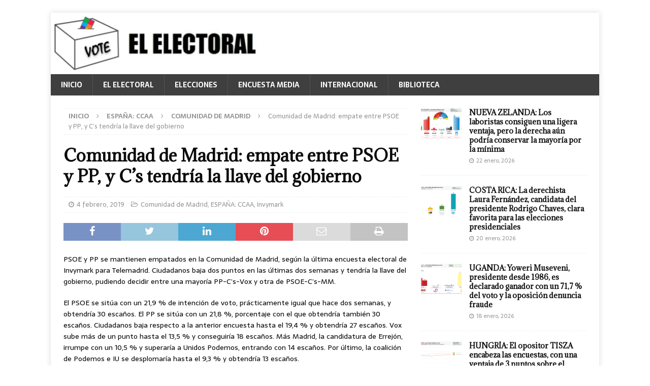

--- FILE ---
content_type: text/html; charset=UTF-8
request_url: https://elelectoral.com/2019/02/comunidad-de-madrid-empate-entre-psoe-y-pp-y-cs-tendria-la-llave-del-gobierno/
body_size: 164290
content:
<!DOCTYPE html>
<html class="no-js mh-one-sb" lang="es">
<head>
<meta charset="UTF-8">
<meta name="viewport" content="width=device-width, initial-scale=1.0">
<link rel="profile" href="http://gmpg.org/xfn/11" />
<!--||  JM Twitter Cards by jmau111 v12  ||-->
<meta name="twitter:card" content="summary_large_image">
<meta name="twitter:creator" content="@ElElectoral">
<meta name="twitter:site" content="@ElElectoral">
<meta property="og:title" content="Comunidad de Madrid: empate entre PSOE y PP, y C&#8217;s tendría la llave del gobierno">
<meta property="og:description" content="PSOE y PP se mantienen empatados en la Comunidad de Madrid, según la última encuesta electoral de Invymark para Telemadrid. Ciudadanos baja dos puntos en las últimas dos semanas y tendría la llav">
<meta property="og:image" content="https://elelectoral.com/wp-content/uploads/2018/05/EELogo.png">
<!--||  /JM Twitter Cards by jmau111 v12  ||-->
<style id="jetpack-boost-critical-css">@media all{.wp-block-image img{box-sizing:border-box;height:auto;max-width:100%;vertical-align:bottom}ul{box-sizing:border-box}.entry-content{counter-reset:footnotes}.screen-reader-text{border:0;clip:rect(1px,1px,1px,1px);clip-path:inset(50%);height:1px;margin:-1px;overflow:hidden;padding:0;position:absolute;width:1px;word-wrap:normal!important}html :where(img[class*=wp-image-]){height:auto;max-width:100%}:where(figure){margin:0 0 1em}a,article,aside,body,div,figure,h1,h3,h4,header,html,i,img,label,li,nav,p,span,strong,ul{margin:0;padding:0;border:0;font-size:100%;font:inherit;vertical-align:baseline}article,aside,figure,header,nav{display:block}ul{list-style:none}html{font-size:100%;-ms-text-size-adjust:none;-webkit-text-size-adjust:none}body{font-family:"Open Sans",Helvetica,Arial,sans-serif;font-size:14px;font-size:.875rem;line-height:1.6;background:#f7f7f7;word-wrap:break-word}.mh-container,.mh-container-inner{width:100%;max-width:1080px;margin:0 auto;position:relative}.mh-container-outer{margin:25px auto;-webkit-box-shadow:0 0 10px rgba(50,50,50,.17);-moz-box-shadow:0 0 10px rgba(50,50,50,.17);box-shadow:0 0 10px rgba(50,50,50,.17)}.mh-wrapper{padding:25px;background:#fff}.mh-content{width:65.83%;overflow:hidden}.mh-sidebar{width:31.66%;float:left}.mh-right-sb #main-content{float:left;margin-right:2.5%}.clearfix{display:block}.clearfix:after{content:".";display:block;clear:both;visibility:hidden;line-height:0;height:0;margin:0;padding:0}h1{font-size:32px;font-size:2rem}h3{font-size:20px;font-size:1.25rem}h4{font-size:18px;font-size:1.125rem}h1,h3,h4{font-family:"Open Sans",Helvetica,Arial,sans-serif;color:#000;line-height:1.3;font-weight:700}strong{font-weight:700}i{font-style:italic}a{color:#000;text-decoration:none}.screen-reader-text{position:absolute;top:-9999rem;left:-9999rem}.mh-header{background:#fff}.mh-navigation{text-transform:uppercase}.mh-navigation li{float:left;position:relative;font-size:11px}.mh-navigation li a{display:block;color:#fff}.mh-navigation ul ul{display:none;position:absolute}.mh-navigation ul ul li{width:100%;min-width:16em}.mh-main-nav-wrap{background:#2a2a2a}.mh-main-nav li{font-size:14px;font-weight:700}.mh-main-nav li a{padding:10px 20px;border-left:1px solid rgba(255,255,255,.1)}.mh-main-nav li:first-child a{border:none}.mh-breadcrumb{padding:5px 10px;border-top:1px dotted #ebebeb;border-bottom:1px dotted #ebebeb}.mh-breadcrumb,.mh-breadcrumb a{font-size:13px;font-size:.8125rem;color:#979797;margin-bottom:20px;margin-bottom:1.25rem}.mh-breadcrumb a{font-weight:700;text-transform:uppercase}.mh-breadcrumb-delimiter{margin:0 15px}.entry-header{margin-bottom:20px;margin-bottom:1.25rem}.entry-header .entry-title{padding-bottom:10px;padding-bottom:.625rem}.entry-content h3,.entry-content p{margin-bottom:20px;margin-bottom:1.25rem}.entry-content a{font-weight:600;color:#e64946}.mh-meta{font-size:13px;font-size:.8125rem}.mh-meta,.mh-meta a{color:#979797}.mh-meta span{margin-right:10px}.mh-meta .fa{margin-right:5px}.entry-meta{margin-top:5px}.entry-header .entry-meta{margin-top:10px;margin-top:.625rem;padding:5px 10px;border-top:1px dotted #ebebeb;border-bottom:1px dotted #ebebeb}.mh-related-content .mh-meta,.mh-related-content .mh-posts-grid-caption,.mh-related-content .mh-posts-grid-excerpt{display:none}.mh-thumb-icon{display:block;position:relative;width:100%;height:100%;overflow:hidden}img{max-width:100%;height:auto;vertical-align:bottom}#respond #cancel-comment-reply-link{font-size:12px;font-size:.75rem;color:#2a2a2a;margin-left:10px}#respond #cancel-comment-reply-link:before{font-family:FontAwesome;font-weight:400;color:#e64946;content:"";margin-right:5px}input{font-size:12px;padding:5px;border:1px solid rgba(0,0,0,.1);vertical-align:middle;background:#f5f5f5}.mh-share-buttons{margin-bottom:25px;overflow:hidden}.entry-content .mh-share-buttons a{color:#fff}.mh-share-buttons .fa{display:inline-block;font-size:20px}.mh-share-button{float:left;width:16.66%;font-size:16px;padding:5px 0;text-align:center;text-transform:uppercase;opacity:.7}.mh-facebook span{background:#3e64ad}.mh-twitter span{background:#6aadd1}.mh-linkedin span{background:#0084bf}.mh-pinterest span{background:#de010d}.mh-email span{background:#ccc}.mh-print span{background:#aaa}.mh-back-to-top{display:none;position:fixed;right:25px;bottom:25px;padding:5px 8px 8px;color:#fff;background:#e64946;z-index:999}.mh-back-to-top .fa{font-size:24px}.mh-widget{margin-bottom:25px;overflow:hidden}.mh-widget-title{position:relative;font-size:14px;font-size:.875rem;margin-bottom:20px;margin-bottom:1.25rem;text-transform:uppercase}.mh-widget-layout4 .mh-widget-title-inner{color:#fff;padding:10px 15px;background:#e64946}.mh-widget-layout4 .mh-widget-title{background:#e64946;background:rgba(230,73,70,.6)}.mh-widget-layout4 .mh-widget-title-inner{display:inline-block}.mh-image-caption{position:absolute;top:0;font-size:12px;font-size:.75rem;font-weight:700;color:#fff;padding:5px 10px;background:#e64946;text-transform:uppercase}.mh-custom-posts-item{padding:20px 0;border-bottom:1px dotted #ebebeb}.mh-custom-posts-item:first-child{padding-top:0}.mh-custom-posts-thumb{float:left;margin-right:15px}.mh-custom-posts-small-title{font-weight:700;line-height:1.3}.mh-custom-posts-small .mh-meta{font-size:11px;font-size:.6875rem}.mh-custom-posts-header{overflow:hidden}.mh-posts-grid-excerpt{margin-top:10px}.wp-block-image{display:block;margin:20px 0;margin:1.25rem 0}@media screen and (max-width:1475px){.mh-boxed-layout .mh-container{width:95%}.mh-boxed-layout .mh-container-inner{width:100%}}@media screen and (max-width:1120px){.mh-container-inner{width:100%}.mh-main-nav li{font-size:12px}.mh-main-nav li a{padding:10px 15px}}@media screen and (max-width:900px){#mh-mobile .mh-container{width:100%}.mh-container-outer{margin:0 auto}.mh-wrapper{padding:20px}.mh-widget{margin-bottom:20px}.mh-widget-col-1 .mh-custom-posts-small-title{font-size:13px;font-size:.8125rem}}@media screen and (max-width:767px){.mh-content,.mh-right-sb #main-content,.mh-sidebar{float:none;width:100%;margin:0}.entry-header .entry-title{font-size:24px;font-size:1.5rem}.mh-sidebar{margin-top:20px}.entry-header .entry-meta,.mh-breadcrumb{padding:5px 0}#mh-mobile .mh-custom-posts-small-title{font-size:14px;font-size:.875rem}}@media screen and (max-width:620px){.entry-meta-categories{display:none}.mh-posts-grid-excerpt{display:none}.mh-posts-grid-caption{display:none}.mh-posts-grid-item .mh-meta{display:block;font-size:11px;font-size:.6875rem}}@media only screen and (max-width:420px){#mh-mobile .mh-image-caption{font-size:11px;padding:5px 10px}}@font-face{font-family:FontAwesome;font-weight:400;font-style:normal}.fa{display:inline-block;font:normal normal normal 14px/1 FontAwesome;font-size:inherit;text-rendering:auto;-webkit-font-smoothing:antialiased;-moz-osx-font-smoothing:grayscale}.fa-envelope-o:before{content:""}.fa-clock-o:before{content:""}.fa-print:before{content:""}.fa-chevron-up:before{content:""}.fa-twitter:before{content:""}.fa-facebook:before{content:""}.fa-pinterest:before{content:""}.fa-linkedin:before{content:""}.fa-angle-right:before{content:""}.fa-folder-open-o:before{content:""}.screen-reader-text{border:0;clip:rect(1px,1px,1px,1px);clip-path:inset(50%);height:1px;margin:-1px;overflow:hidden;padding:0;position:absolute!important;width:1px;word-wrap:normal!important}div.sharedaddy{clear:both}div.sharedaddy h3.sd-title{margin:0 0 1em;display:inline-block;line-height:1.2;font-size:9pt;font-weight:700}.sd-sharing{margin-bottom:1em}.sd-content ul{padding:0!important;margin:0!important;list-style:none!important}.sd-content ul li{display:inline-block}.sd-content ul li a.sd-button,.sd-social-icon .sd-content ul li a.sd-button{text-decoration:none!important;display:inline-block;font-size:13px;font-family:"Open Sans",sans-serif;font-weight:500;border-radius:4px;color:#2c3338!important;background:#fff;box-shadow:0 1px 2px rgba(0,0,0,.12),0 0 0 1px rgba(0,0,0,.12);text-shadow:none;line-height:23px;padding:4px 11px 3px 9px}.sd-content ul li a.sd-button>span{line-height:23px;margin-left:6px}.sd-social-icon .sd-content ul li a.sd-button>span{margin-left:0}.sd-content ul li a.sd-button:before{display:inline-block;-webkit-font-smoothing:antialiased;-moz-osx-font-smoothing:grayscale;font:normal 18px/1"social-logos";vertical-align:top;text-align:center}@media screen and (-webkit-min-device-pixel-ratio:0){.sd-content ul li a.sd-button:before{position:relative;top:2px}}.sd-content ul li{margin:0 8px 12px 0;padding:0}.sd-social-icon .sd-content ul li.share-email a:before{content:""}.sd-social-icon .sd-content ul li.share-linkedin a:before{content:""}.sd-social-icon .sd-content ul li.share-twitter a:before{content:""}.sd-social-icon .sd-content ul li.share-facebook a:before{content:""}.sd-social-icon .sd-content ul li.share-telegram a:before{content:""}.sd-social-icon .sd-content ul li.share-jetpack-whatsapp a:before{content:""}.sd-social-icon .sd-content ul li[class*=share-].share-jetpack-whatsapp a.sd-button{background:#43d854;color:#fff!important}.sd-social-icon .sd-content ul li[class*=share-] a{border-radius:50%;-webkit-border-radius:50%;border:0;box-shadow:none;padding:7px;position:relative;top:-2px;line-height:1;width:auto;height:auto;margin-bottom:0;max-width:32px}.sd-social-icon .sd-content ul li[class*=share-] a.sd-button>span{line-height:1}.sd-social-icon .sd-content ul li[class*=share-] a.sd-button:before{top:0}.sd-social-icon .sd-content ul li[class*=share-] a.sd-button{background:#e9e9e9;margin-top:2px;text-indent:0}.sd-social-icon .sd-content ul li[class*=share-].share-facebook a.sd-button{background:#0866ff;color:#fff!important}.sd-social-icon .sd-content ul li[class*=share-].share-twitter a.sd-button{background:#00acee;color:#fff!important}.sd-social-icon .sd-content ul li[class*=share-].share-telegram a.sd-button{background:#08c;color:#fff!important}.sd-social-icon .sd-content ul li[class*=share-].share-linkedin a.sd-button{background:#0077b5;color:#fff!important}.sharing-screen-reader-text{clip:rect(1px,1px,1px,1px);position:absolute!important;height:1px;width:1px;overflow:hidden}div.sharedaddy h3.sd-title:before{border-top:1px solid #dcdcde;content:"";display:block;margin-bottom:1em;min-width:30px;width:100%}div.sharedaddy{clear:both}div.sharedaddy h3.sd-title{display:inline-block;font-size:9pt;font-weight:700;line-height:1.2;margin:0 0 1em}.sd-sharing{margin-bottom:1em}.sd-content ul{list-style:none!important;margin:0!important;padding:0!important}.sd-content ul li{display:inline-block}.sd-content ul li a.sd-button,.sd-social-icon .sd-content ul li a.sd-button{background:#fff;border-radius:4px;box-shadow:0 1px 2px #0000001f,0 0 0 1px #0000001f;color:#2c3338!important;display:inline-block;font-family:Open Sans,sans-serif;font-size:13px;font-weight:500;line-height:23px;padding:4px 11px 3px 9px;text-decoration:none!important;text-shadow:none}.sd-content ul li a.sd-button>span{line-height:23px;margin-left:6px}.sd-social-icon .sd-content ul li a.sd-button>span{margin-left:0}.sd-content ul li a.sd-button:before{display:inline-block;-webkit-font-smoothing:antialiased;-moz-osx-font-smoothing:grayscale;font:normal 18px/1 social-logos;text-align:center;vertical-align:top}@media screen and (-webkit-min-device-pixel-ratio:0){.sd-content ul li a.sd-button:before{position:relative;top:2px}}.sd-content ul li{margin:0 8px 12px 0;padding:0}.sd-social-icon .sd-content ul li.share-email a:before{content:""}.sd-social-icon .sd-content ul li.share-linkedin a:before{content:""}.sd-social-icon .sd-content ul li.share-twitter a:before{content:""}.sd-social-icon .sd-content ul li.share-facebook a:before{content:""}.sd-social-icon .sd-content ul li.share-telegram a:before{content:""}.sd-social-icon .sd-content ul li.share-jetpack-whatsapp a:before{content:""}.sd-social-icon .sd-content ul li[class*=share-].share-jetpack-whatsapp a.sd-button{background:#43d854;color:#fff!important}.sd-social-icon .sd-content ul li[class*=share-] a{border:0;border-radius:50%;-webkit-border-radius:50%;box-shadow:none;height:auto;line-height:1;margin-bottom:0;max-width:32px;padding:7px;position:relative;top:-2px;width:auto}.sd-social-icon .sd-content ul li[class*=share-] a.sd-button>span{line-height:1}.sd-social-icon .sd-content ul li[class*=share-] a.sd-button:before{top:0}.sd-social-icon .sd-content ul li[class*=share-] a.sd-button{background:#e9e9e9;margin-top:2px;text-indent:0}.sd-social-icon .sd-content ul li[class*=share-].share-facebook a.sd-button{background:#0866ff;color:#fff!important}.sd-social-icon .sd-content ul li[class*=share-].share-twitter a.sd-button{background:#00acee;color:#fff!important}.sd-social-icon .sd-content ul li[class*=share-].share-telegram a.sd-button{background:#08c;color:#fff!important}.sd-social-icon .sd-content ul li[class*=share-].share-linkedin a.sd-button{background:#0077b5;color:#fff!important}.sharing-screen-reader-text{clip:rect(1px,1px,1px,1px);height:1px;overflow:hidden;position:absolute!important;width:1px}.screen-reader-text{border:0;clip:rect(1px,1px,1px,1px);clip-path:inset(50%);height:1px;margin:-1px;overflow:hidden;padding:0;position:absolute!important;width:1px;word-wrap:normal!important}}</style><meta name='robots' content='index, follow, max-image-preview:large, max-snippet:-1, max-video-preview:-1' />
<!-- Jetpack Site Verification Tags -->
<meta name="google-site-verification" content="o_aazAK4-MLmGo29x9_-Zuml5Luj7i6x0gaUTFUHs2c" />

	<!-- This site is optimized with the Yoast SEO plugin v26.5 - https://yoast.com/wordpress/plugins/seo/ -->
	<title>Comunidad de Madrid: empate entre PSOE y PP, y C&#039;s tendría la llave del gobierno - El Electoral: elecciones y encuestas electorales</title>
	<link rel="canonical" href="https://elelectoral.com/2019/02/comunidad-de-madrid-empate-entre-psoe-y-pp-y-cs-tendria-la-llave-del-gobierno/" />
	<meta property="og:locale" content="es_ES" />
	<meta property="og:type" content="article" />
	<meta property="og:title" content="Comunidad de Madrid: empate entre PSOE y PP, y C&#039;s tendría la llave del gobierno - El Electoral: elecciones y encuestas electorales" />
	<meta property="og:description" content="PSOE y PP se mantienen empatados en la Comunidad de Madrid, según la última encuesta electoral de Invymark para Telemadrid. Ciudadanos baja dos puntos en las últimas dos semanas y tendría la llave del gobierno, [...]" />
	<meta property="og:url" content="https://elelectoral.com/2019/02/comunidad-de-madrid-empate-entre-psoe-y-pp-y-cs-tendria-la-llave-del-gobierno/" />
	<meta property="og:site_name" content="El Electoral: elecciones y encuestas electorales" />
	<meta property="article:publisher" content="https://www.facebook.com/ElElectoral/" />
	<meta property="article:published_time" content="2019-02-04T22:41:42+00:00" />
	<meta property="article:modified_time" content="2019-02-04T22:42:31+00:00" />
	<meta property="og:image" content="http://elelectoral.com/wp-content/uploads/2019/02/Invymark-Madrid-4-Febrero-2019-1-1024x619.png" />
	<meta name="author" content="Redacción1" />
	<meta name="twitter:card" content="summary_large_image" />
	<meta name="twitter:creator" content="@ElElectoral" />
	<meta name="twitter:site" content="@ElElectoral" />
	<meta name="twitter:label1" content="Escrito por" />
	<meta name="twitter:data1" content="Redacción1" />
	<meta name="twitter:label2" content="Tiempo de lectura" />
	<meta name="twitter:data2" content="1 minuto" />
	<script data-jetpack-boost="ignore" type="application/ld+json" class="yoast-schema-graph">{"@context":"https://schema.org","@graph":[{"@type":"Article","@id":"https://elelectoral.com/2019/02/comunidad-de-madrid-empate-entre-psoe-y-pp-y-cs-tendria-la-llave-del-gobierno/#article","isPartOf":{"@id":"https://elelectoral.com/2019/02/comunidad-de-madrid-empate-entre-psoe-y-pp-y-cs-tendria-la-llave-del-gobierno/"},"author":{"name":"Redacción1","@id":"https://elelectoral.com/#/schema/person/9ad9a97151e8b34ab49c783bcda33964"},"headline":"Comunidad de Madrid: empate entre PSOE y PP, y C&#8217;s tendría la llave del gobierno","datePublished":"2019-02-04T22:41:42+00:00","dateModified":"2019-02-04T22:42:31+00:00","mainEntityOfPage":{"@id":"https://elelectoral.com/2019/02/comunidad-de-madrid-empate-entre-psoe-y-pp-y-cs-tendria-la-llave-del-gobierno/"},"wordCount":233,"publisher":{"@id":"https://elelectoral.com/#organization"},"image":{"@id":"https://elelectoral.com/2019/02/comunidad-de-madrid-empate-entre-psoe-y-pp-y-cs-tendria-la-llave-del-gobierno/#primaryimage"},"thumbnailUrl":"http://elelectoral.com/wp-content/uploads/2019/02/Invymark-Madrid-4-Febrero-2019-1-1024x619.png","keywords":["Comunidad de Madrid","Elecciones autonómicas","Encuestas electorales"],"articleSection":["Comunidad de Madrid","ESPAÑA: CCAA","Invymark"],"inLanguage":"es"},{"@type":"WebPage","@id":"https://elelectoral.com/2019/02/comunidad-de-madrid-empate-entre-psoe-y-pp-y-cs-tendria-la-llave-del-gobierno/","url":"https://elelectoral.com/2019/02/comunidad-de-madrid-empate-entre-psoe-y-pp-y-cs-tendria-la-llave-del-gobierno/","name":"Comunidad de Madrid: empate entre PSOE y PP, y C's tendría la llave del gobierno - El Electoral: elecciones y encuestas electorales","isPartOf":{"@id":"https://elelectoral.com/#website"},"primaryImageOfPage":{"@id":"https://elelectoral.com/2019/02/comunidad-de-madrid-empate-entre-psoe-y-pp-y-cs-tendria-la-llave-del-gobierno/#primaryimage"},"image":{"@id":"https://elelectoral.com/2019/02/comunidad-de-madrid-empate-entre-psoe-y-pp-y-cs-tendria-la-llave-del-gobierno/#primaryimage"},"thumbnailUrl":"http://elelectoral.com/wp-content/uploads/2019/02/Invymark-Madrid-4-Febrero-2019-1-1024x619.png","datePublished":"2019-02-04T22:41:42+00:00","dateModified":"2019-02-04T22:42:31+00:00","breadcrumb":{"@id":"https://elelectoral.com/2019/02/comunidad-de-madrid-empate-entre-psoe-y-pp-y-cs-tendria-la-llave-del-gobierno/#breadcrumb"},"inLanguage":"es","potentialAction":[{"@type":"ReadAction","target":["https://elelectoral.com/2019/02/comunidad-de-madrid-empate-entre-psoe-y-pp-y-cs-tendria-la-llave-del-gobierno/"]}]},{"@type":"ImageObject","inLanguage":"es","@id":"https://elelectoral.com/2019/02/comunidad-de-madrid-empate-entre-psoe-y-pp-y-cs-tendria-la-llave-del-gobierno/#primaryimage","url":"http://elelectoral.com/wp-content/uploads/2019/02/Invymark-Madrid-4-Febrero-2019-1-1024x619.png","contentUrl":"http://elelectoral.com/wp-content/uploads/2019/02/Invymark-Madrid-4-Febrero-2019-1-1024x619.png"},{"@type":"BreadcrumbList","@id":"https://elelectoral.com/2019/02/comunidad-de-madrid-empate-entre-psoe-y-pp-y-cs-tendria-la-llave-del-gobierno/#breadcrumb","itemListElement":[{"@type":"ListItem","position":1,"name":"Portada","item":"https://elelectoral.com/"},{"@type":"ListItem","position":2,"name":"Comunidad de Madrid: empate entre PSOE y PP, y C&#8217;s tendría la llave del gobierno"}]},{"@type":"WebSite","@id":"https://elelectoral.com/#website","url":"https://elelectoral.com/","name":"El Electoral: elecciones y encuestas electorales","description":"Resultados y encuestas electorales de todo el mundo","publisher":{"@id":"https://elelectoral.com/#organization"},"potentialAction":[{"@type":"SearchAction","target":{"@type":"EntryPoint","urlTemplate":"https://elelectoral.com/?s={search_term_string}"},"query-input":{"@type":"PropertyValueSpecification","valueRequired":true,"valueName":"search_term_string"}}],"inLanguage":"es"},{"@type":"Organization","@id":"https://elelectoral.com/#organization","name":"El Electoral","url":"https://elelectoral.com/","logo":{"@type":"ImageObject","inLanguage":"es","@id":"https://elelectoral.com/#/schema/logo/image/","url":"https://i0.wp.com/elelectoral.com/wp-content/uploads/2024/10/EELogo.png?fit=437%2C436&ssl=1","contentUrl":"https://i0.wp.com/elelectoral.com/wp-content/uploads/2024/10/EELogo.png?fit=437%2C436&ssl=1","width":437,"height":436,"caption":"El Electoral"},"image":{"@id":"https://elelectoral.com/#/schema/logo/image/"},"sameAs":["https://www.facebook.com/ElElectoral/","https://x.com/ElElectoral","https://instagram.com/elelectoral","https://t.me/ElElectoral"]},{"@type":"Person","@id":"https://elelectoral.com/#/schema/person/9ad9a97151e8b34ab49c783bcda33964","name":"Redacción1","image":{"@type":"ImageObject","inLanguage":"es","@id":"https://elelectoral.com/#/schema/person/image/","url":"https://secure.gravatar.com/avatar/2bc96d339bd065aca2e8114ccfd09e67321f55c4c75a1d259e16de3c409f51b5?s=96&d=mm&r=g","contentUrl":"https://secure.gravatar.com/avatar/2bc96d339bd065aca2e8114ccfd09e67321f55c4c75a1d259e16de3c409f51b5?s=96&d=mm&r=g","caption":"Redacción1"},"url":"https://elelectoral.com/author/elelectoral/"}]}</script>
	<!-- / Yoast SEO plugin. -->


<link rel="amphtml" href="https://elelectoral.com/2019/02/comunidad-de-madrid-empate-entre-psoe-y-pp-y-cs-tendria-la-llave-del-gobierno/amp/" /><meta name="generator" content="AMP for WP 1.1.9"/><link rel='dns-prefetch' href='//www.googletagmanager.com' />
<link rel='dns-prefetch' href='//stats.wp.com' />
<link rel='dns-prefetch' href='//fonts.googleapis.com' />
<link rel='dns-prefetch' href='//jetpack.wordpress.com' />
<link rel='dns-prefetch' href='//s0.wp.com' />
<link rel='dns-prefetch' href='//public-api.wordpress.com' />
<link rel='dns-prefetch' href='//0.gravatar.com' />
<link rel='dns-prefetch' href='//1.gravatar.com' />
<link rel='dns-prefetch' href='//2.gravatar.com' />
<link rel='dns-prefetch' href='//widgets.wp.com' />
<link rel='dns-prefetch' href='//pagead2.googlesyndication.com' />
<link rel='preconnect' href='//i0.wp.com' />
<link rel="alternate" type="application/rss+xml" title="El Electoral: elecciones y encuestas electorales &raquo; Feed" href="https://elelectoral.com/feed/" />
<link rel="alternate" type="application/rss+xml" title="El Electoral: elecciones y encuestas electorales &raquo; Feed de los comentarios" href="https://elelectoral.com/comments/feed/" />
<link rel="alternate" title="oEmbed (JSON)" type="application/json+oembed" href="https://elelectoral.com/wp-json/oembed/1.0/embed?url=https%3A%2F%2Felelectoral.com%2F2019%2F02%2Fcomunidad-de-madrid-empate-entre-psoe-y-pp-y-cs-tendria-la-llave-del-gobierno%2F" />
<link rel="alternate" title="oEmbed (XML)" type="text/xml+oembed" href="https://elelectoral.com/wp-json/oembed/1.0/embed?url=https%3A%2F%2Felelectoral.com%2F2019%2F02%2Fcomunidad-de-madrid-empate-entre-psoe-y-pp-y-cs-tendria-la-llave-del-gobierno%2F&#038;format=xml" />
<noscript><link rel='stylesheet' id='all-css-9e7396265f039a8dc52faeec0bde5ee4' href='https://elelectoral.com/wp-content/boost-cache/static/5a5438c478.min.css' type='text/css' media='all' /></noscript><link rel='stylesheet' id='all-css-9e7396265f039a8dc52faeec0bde5ee4' href='https://elelectoral.com/wp-content/boost-cache/static/5a5438c478.min.css' type='text/css' media="not all" data-media="all" onload="this.media=this.dataset.media; delete this.dataset.media; this.removeAttribute( 'onload' );" />
<style id='wp-img-auto-sizes-contain-inline-css'>
img:is([sizes=auto i],[sizes^="auto," i]){contain-intrinsic-size:3000px 1500px}
/*# sourceURL=wp-img-auto-sizes-contain-inline-css */
</style>
<style id='wp-emoji-styles-inline-css'>

	img.wp-smiley, img.emoji {
		display: inline !important;
		border: none !important;
		box-shadow: none !important;
		height: 1em !important;
		width: 1em !important;
		margin: 0 0.07em !important;
		vertical-align: -0.1em !important;
		background: none !important;
		padding: 0 !important;
	}
/*# sourceURL=wp-emoji-styles-inline-css */
</style>
<style id='wp-block-library-inline-css'>
:root{--wp-block-synced-color:#7a00df;--wp-block-synced-color--rgb:122,0,223;--wp-bound-block-color:var(--wp-block-synced-color);--wp-editor-canvas-background:#ddd;--wp-admin-theme-color:#007cba;--wp-admin-theme-color--rgb:0,124,186;--wp-admin-theme-color-darker-10:#006ba1;--wp-admin-theme-color-darker-10--rgb:0,107,160.5;--wp-admin-theme-color-darker-20:#005a87;--wp-admin-theme-color-darker-20--rgb:0,90,135;--wp-admin-border-width-focus:2px}@media (min-resolution:192dpi){:root{--wp-admin-border-width-focus:1.5px}}.wp-element-button{cursor:pointer}:root .has-very-light-gray-background-color{background-color:#eee}:root .has-very-dark-gray-background-color{background-color:#313131}:root .has-very-light-gray-color{color:#eee}:root .has-very-dark-gray-color{color:#313131}:root .has-vivid-green-cyan-to-vivid-cyan-blue-gradient-background{background:linear-gradient(135deg,#00d084,#0693e3)}:root .has-purple-crush-gradient-background{background:linear-gradient(135deg,#34e2e4,#4721fb 50%,#ab1dfe)}:root .has-hazy-dawn-gradient-background{background:linear-gradient(135deg,#faaca8,#dad0ec)}:root .has-subdued-olive-gradient-background{background:linear-gradient(135deg,#fafae1,#67a671)}:root .has-atomic-cream-gradient-background{background:linear-gradient(135deg,#fdd79a,#004a59)}:root .has-nightshade-gradient-background{background:linear-gradient(135deg,#330968,#31cdcf)}:root .has-midnight-gradient-background{background:linear-gradient(135deg,#020381,#2874fc)}:root{--wp--preset--font-size--normal:16px;--wp--preset--font-size--huge:42px}.has-regular-font-size{font-size:1em}.has-larger-font-size{font-size:2.625em}.has-normal-font-size{font-size:var(--wp--preset--font-size--normal)}.has-huge-font-size{font-size:var(--wp--preset--font-size--huge)}.has-text-align-center{text-align:center}.has-text-align-left{text-align:left}.has-text-align-right{text-align:right}.has-fit-text{white-space:nowrap!important}#end-resizable-editor-section{display:none}.aligncenter{clear:both}.items-justified-left{justify-content:flex-start}.items-justified-center{justify-content:center}.items-justified-right{justify-content:flex-end}.items-justified-space-between{justify-content:space-between}.screen-reader-text{border:0;clip-path:inset(50%);height:1px;margin:-1px;overflow:hidden;padding:0;position:absolute;width:1px;word-wrap:normal!important}.screen-reader-text:focus{background-color:#ddd;clip-path:none;color:#444;display:block;font-size:1em;height:auto;left:5px;line-height:normal;padding:15px 23px 14px;text-decoration:none;top:5px;width:auto;z-index:100000}html :where(.has-border-color){border-style:solid}html :where([style*=border-top-color]){border-top-style:solid}html :where([style*=border-right-color]){border-right-style:solid}html :where([style*=border-bottom-color]){border-bottom-style:solid}html :where([style*=border-left-color]){border-left-style:solid}html :where([style*=border-width]){border-style:solid}html :where([style*=border-top-width]){border-top-style:solid}html :where([style*=border-right-width]){border-right-style:solid}html :where([style*=border-bottom-width]){border-bottom-style:solid}html :where([style*=border-left-width]){border-left-style:solid}html :where(img[class*=wp-image-]){height:auto;max-width:100%}:where(figure){margin:0 0 1em}html :where(.is-position-sticky){--wp-admin--admin-bar--position-offset:var(--wp-admin--admin-bar--height,0px)}@media screen and (max-width:600px){html :where(.is-position-sticky){--wp-admin--admin-bar--position-offset:0px}}

/*# sourceURL=wp-block-library-inline-css */
</style><style id='wp-block-image-inline-css'>
.wp-block-image>a,.wp-block-image>figure>a{display:inline-block}.wp-block-image img{box-sizing:border-box;height:auto;max-width:100%;vertical-align:bottom}@media not (prefers-reduced-motion){.wp-block-image img.hide{visibility:hidden}.wp-block-image img.show{animation:show-content-image .4s}}.wp-block-image[style*=border-radius] img,.wp-block-image[style*=border-radius]>a{border-radius:inherit}.wp-block-image.has-custom-border img{box-sizing:border-box}.wp-block-image.aligncenter{text-align:center}.wp-block-image.alignfull>a,.wp-block-image.alignwide>a{width:100%}.wp-block-image.alignfull img,.wp-block-image.alignwide img{height:auto;width:100%}.wp-block-image .aligncenter,.wp-block-image .alignleft,.wp-block-image .alignright,.wp-block-image.aligncenter,.wp-block-image.alignleft,.wp-block-image.alignright{display:table}.wp-block-image .aligncenter>figcaption,.wp-block-image .alignleft>figcaption,.wp-block-image .alignright>figcaption,.wp-block-image.aligncenter>figcaption,.wp-block-image.alignleft>figcaption,.wp-block-image.alignright>figcaption{caption-side:bottom;display:table-caption}.wp-block-image .alignleft{float:left;margin:.5em 1em .5em 0}.wp-block-image .alignright{float:right;margin:.5em 0 .5em 1em}.wp-block-image .aligncenter{margin-left:auto;margin-right:auto}.wp-block-image :where(figcaption){margin-bottom:1em;margin-top:.5em}.wp-block-image.is-style-circle-mask img{border-radius:9999px}@supports ((-webkit-mask-image:none) or (mask-image:none)) or (-webkit-mask-image:none){.wp-block-image.is-style-circle-mask img{border-radius:0;-webkit-mask-image:url('data:image/svg+xml;utf8,<svg viewBox="0 0 100 100" xmlns="http://www.w3.org/2000/svg"><circle cx="50" cy="50" r="50"/></svg>');mask-image:url('data:image/svg+xml;utf8,<svg viewBox="0 0 100 100" xmlns="http://www.w3.org/2000/svg"><circle cx="50" cy="50" r="50"/></svg>');mask-mode:alpha;-webkit-mask-position:center;mask-position:center;-webkit-mask-repeat:no-repeat;mask-repeat:no-repeat;-webkit-mask-size:contain;mask-size:contain}}:root :where(.wp-block-image.is-style-rounded img,.wp-block-image .is-style-rounded img){border-radius:9999px}.wp-block-image figure{margin:0}.wp-lightbox-container{display:flex;flex-direction:column;position:relative}.wp-lightbox-container img{cursor:zoom-in}.wp-lightbox-container img:hover+button{opacity:1}.wp-lightbox-container button{align-items:center;backdrop-filter:blur(16px) saturate(180%);background-color:#5a5a5a40;border:none;border-radius:4px;cursor:zoom-in;display:flex;height:20px;justify-content:center;opacity:0;padding:0;position:absolute;right:16px;text-align:center;top:16px;width:20px;z-index:100}@media not (prefers-reduced-motion){.wp-lightbox-container button{transition:opacity .2s ease}}.wp-lightbox-container button:focus-visible{outline:3px auto #5a5a5a40;outline:3px auto -webkit-focus-ring-color;outline-offset:3px}.wp-lightbox-container button:hover{cursor:pointer;opacity:1}.wp-lightbox-container button:focus{opacity:1}.wp-lightbox-container button:focus,.wp-lightbox-container button:hover,.wp-lightbox-container button:not(:hover):not(:active):not(.has-background){background-color:#5a5a5a40;border:none}.wp-lightbox-overlay{box-sizing:border-box;cursor:zoom-out;height:100vh;left:0;overflow:hidden;position:fixed;top:0;visibility:hidden;width:100%;z-index:100000}.wp-lightbox-overlay .close-button{align-items:center;cursor:pointer;display:flex;justify-content:center;min-height:40px;min-width:40px;padding:0;position:absolute;right:calc(env(safe-area-inset-right) + 16px);top:calc(env(safe-area-inset-top) + 16px);z-index:5000000}.wp-lightbox-overlay .close-button:focus,.wp-lightbox-overlay .close-button:hover,.wp-lightbox-overlay .close-button:not(:hover):not(:active):not(.has-background){background:none;border:none}.wp-lightbox-overlay .lightbox-image-container{height:var(--wp--lightbox-container-height);left:50%;overflow:hidden;position:absolute;top:50%;transform:translate(-50%,-50%);transform-origin:top left;width:var(--wp--lightbox-container-width);z-index:9999999999}.wp-lightbox-overlay .wp-block-image{align-items:center;box-sizing:border-box;display:flex;height:100%;justify-content:center;margin:0;position:relative;transform-origin:0 0;width:100%;z-index:3000000}.wp-lightbox-overlay .wp-block-image img{height:var(--wp--lightbox-image-height);min-height:var(--wp--lightbox-image-height);min-width:var(--wp--lightbox-image-width);width:var(--wp--lightbox-image-width)}.wp-lightbox-overlay .wp-block-image figcaption{display:none}.wp-lightbox-overlay button{background:none;border:none}.wp-lightbox-overlay .scrim{background-color:#fff;height:100%;opacity:.9;position:absolute;width:100%;z-index:2000000}.wp-lightbox-overlay.active{visibility:visible}@media not (prefers-reduced-motion){.wp-lightbox-overlay.active{animation:turn-on-visibility .25s both}.wp-lightbox-overlay.active img{animation:turn-on-visibility .35s both}.wp-lightbox-overlay.show-closing-animation:not(.active){animation:turn-off-visibility .35s both}.wp-lightbox-overlay.show-closing-animation:not(.active) img{animation:turn-off-visibility .25s both}.wp-lightbox-overlay.zoom.active{animation:none;opacity:1;visibility:visible}.wp-lightbox-overlay.zoom.active .lightbox-image-container{animation:lightbox-zoom-in .4s}.wp-lightbox-overlay.zoom.active .lightbox-image-container img{animation:none}.wp-lightbox-overlay.zoom.active .scrim{animation:turn-on-visibility .4s forwards}.wp-lightbox-overlay.zoom.show-closing-animation:not(.active){animation:none}.wp-lightbox-overlay.zoom.show-closing-animation:not(.active) .lightbox-image-container{animation:lightbox-zoom-out .4s}.wp-lightbox-overlay.zoom.show-closing-animation:not(.active) .lightbox-image-container img{animation:none}.wp-lightbox-overlay.zoom.show-closing-animation:not(.active) .scrim{animation:turn-off-visibility .4s forwards}}@keyframes show-content-image{0%{visibility:hidden}99%{visibility:hidden}to{visibility:visible}}@keyframes turn-on-visibility{0%{opacity:0}to{opacity:1}}@keyframes turn-off-visibility{0%{opacity:1;visibility:visible}99%{opacity:0;visibility:visible}to{opacity:0;visibility:hidden}}@keyframes lightbox-zoom-in{0%{transform:translate(calc((-100vw + var(--wp--lightbox-scrollbar-width))/2 + var(--wp--lightbox-initial-left-position)),calc(-50vh + var(--wp--lightbox-initial-top-position))) scale(var(--wp--lightbox-scale))}to{transform:translate(-50%,-50%) scale(1)}}@keyframes lightbox-zoom-out{0%{transform:translate(-50%,-50%) scale(1);visibility:visible}99%{visibility:visible}to{transform:translate(calc((-100vw + var(--wp--lightbox-scrollbar-width))/2 + var(--wp--lightbox-initial-left-position)),calc(-50vh + var(--wp--lightbox-initial-top-position))) scale(var(--wp--lightbox-scale));visibility:hidden}}
/*# sourceURL=https://elelectoral.com/wp-includes/blocks/image/style.min.css */
</style>
<style id='global-styles-inline-css'>
:root{--wp--preset--aspect-ratio--square: 1;--wp--preset--aspect-ratio--4-3: 4/3;--wp--preset--aspect-ratio--3-4: 3/4;--wp--preset--aspect-ratio--3-2: 3/2;--wp--preset--aspect-ratio--2-3: 2/3;--wp--preset--aspect-ratio--16-9: 16/9;--wp--preset--aspect-ratio--9-16: 9/16;--wp--preset--color--black: #000000;--wp--preset--color--cyan-bluish-gray: #abb8c3;--wp--preset--color--white: #ffffff;--wp--preset--color--pale-pink: #f78da7;--wp--preset--color--vivid-red: #cf2e2e;--wp--preset--color--luminous-vivid-orange: #ff6900;--wp--preset--color--luminous-vivid-amber: #fcb900;--wp--preset--color--light-green-cyan: #7bdcb5;--wp--preset--color--vivid-green-cyan: #00d084;--wp--preset--color--pale-cyan-blue: #8ed1fc;--wp--preset--color--vivid-cyan-blue: #0693e3;--wp--preset--color--vivid-purple: #9b51e0;--wp--preset--gradient--vivid-cyan-blue-to-vivid-purple: linear-gradient(135deg,rgb(6,147,227) 0%,rgb(155,81,224) 100%);--wp--preset--gradient--light-green-cyan-to-vivid-green-cyan: linear-gradient(135deg,rgb(122,220,180) 0%,rgb(0,208,130) 100%);--wp--preset--gradient--luminous-vivid-amber-to-luminous-vivid-orange: linear-gradient(135deg,rgb(252,185,0) 0%,rgb(255,105,0) 100%);--wp--preset--gradient--luminous-vivid-orange-to-vivid-red: linear-gradient(135deg,rgb(255,105,0) 0%,rgb(207,46,46) 100%);--wp--preset--gradient--very-light-gray-to-cyan-bluish-gray: linear-gradient(135deg,rgb(238,238,238) 0%,rgb(169,184,195) 100%);--wp--preset--gradient--cool-to-warm-spectrum: linear-gradient(135deg,rgb(74,234,220) 0%,rgb(151,120,209) 20%,rgb(207,42,186) 40%,rgb(238,44,130) 60%,rgb(251,105,98) 80%,rgb(254,248,76) 100%);--wp--preset--gradient--blush-light-purple: linear-gradient(135deg,rgb(255,206,236) 0%,rgb(152,150,240) 100%);--wp--preset--gradient--blush-bordeaux: linear-gradient(135deg,rgb(254,205,165) 0%,rgb(254,45,45) 50%,rgb(107,0,62) 100%);--wp--preset--gradient--luminous-dusk: linear-gradient(135deg,rgb(255,203,112) 0%,rgb(199,81,192) 50%,rgb(65,88,208) 100%);--wp--preset--gradient--pale-ocean: linear-gradient(135deg,rgb(255,245,203) 0%,rgb(182,227,212) 50%,rgb(51,167,181) 100%);--wp--preset--gradient--electric-grass: linear-gradient(135deg,rgb(202,248,128) 0%,rgb(113,206,126) 100%);--wp--preset--gradient--midnight: linear-gradient(135deg,rgb(2,3,129) 0%,rgb(40,116,252) 100%);--wp--preset--font-size--small: 13px;--wp--preset--font-size--medium: 20px;--wp--preset--font-size--large: 36px;--wp--preset--font-size--x-large: 42px;--wp--preset--spacing--20: 0.44rem;--wp--preset--spacing--30: 0.67rem;--wp--preset--spacing--40: 1rem;--wp--preset--spacing--50: 1.5rem;--wp--preset--spacing--60: 2.25rem;--wp--preset--spacing--70: 3.38rem;--wp--preset--spacing--80: 5.06rem;--wp--preset--shadow--natural: 6px 6px 9px rgba(0, 0, 0, 0.2);--wp--preset--shadow--deep: 12px 12px 50px rgba(0, 0, 0, 0.4);--wp--preset--shadow--sharp: 6px 6px 0px rgba(0, 0, 0, 0.2);--wp--preset--shadow--outlined: 6px 6px 0px -3px rgb(255, 255, 255), 6px 6px rgb(0, 0, 0);--wp--preset--shadow--crisp: 6px 6px 0px rgb(0, 0, 0);}:where(.is-layout-flex){gap: 0.5em;}:where(.is-layout-grid){gap: 0.5em;}body .is-layout-flex{display: flex;}.is-layout-flex{flex-wrap: wrap;align-items: center;}.is-layout-flex > :is(*, div){margin: 0;}body .is-layout-grid{display: grid;}.is-layout-grid > :is(*, div){margin: 0;}:where(.wp-block-columns.is-layout-flex){gap: 2em;}:where(.wp-block-columns.is-layout-grid){gap: 2em;}:where(.wp-block-post-template.is-layout-flex){gap: 1.25em;}:where(.wp-block-post-template.is-layout-grid){gap: 1.25em;}.has-black-color{color: var(--wp--preset--color--black) !important;}.has-cyan-bluish-gray-color{color: var(--wp--preset--color--cyan-bluish-gray) !important;}.has-white-color{color: var(--wp--preset--color--white) !important;}.has-pale-pink-color{color: var(--wp--preset--color--pale-pink) !important;}.has-vivid-red-color{color: var(--wp--preset--color--vivid-red) !important;}.has-luminous-vivid-orange-color{color: var(--wp--preset--color--luminous-vivid-orange) !important;}.has-luminous-vivid-amber-color{color: var(--wp--preset--color--luminous-vivid-amber) !important;}.has-light-green-cyan-color{color: var(--wp--preset--color--light-green-cyan) !important;}.has-vivid-green-cyan-color{color: var(--wp--preset--color--vivid-green-cyan) !important;}.has-pale-cyan-blue-color{color: var(--wp--preset--color--pale-cyan-blue) !important;}.has-vivid-cyan-blue-color{color: var(--wp--preset--color--vivid-cyan-blue) !important;}.has-vivid-purple-color{color: var(--wp--preset--color--vivid-purple) !important;}.has-black-background-color{background-color: var(--wp--preset--color--black) !important;}.has-cyan-bluish-gray-background-color{background-color: var(--wp--preset--color--cyan-bluish-gray) !important;}.has-white-background-color{background-color: var(--wp--preset--color--white) !important;}.has-pale-pink-background-color{background-color: var(--wp--preset--color--pale-pink) !important;}.has-vivid-red-background-color{background-color: var(--wp--preset--color--vivid-red) !important;}.has-luminous-vivid-orange-background-color{background-color: var(--wp--preset--color--luminous-vivid-orange) !important;}.has-luminous-vivid-amber-background-color{background-color: var(--wp--preset--color--luminous-vivid-amber) !important;}.has-light-green-cyan-background-color{background-color: var(--wp--preset--color--light-green-cyan) !important;}.has-vivid-green-cyan-background-color{background-color: var(--wp--preset--color--vivid-green-cyan) !important;}.has-pale-cyan-blue-background-color{background-color: var(--wp--preset--color--pale-cyan-blue) !important;}.has-vivid-cyan-blue-background-color{background-color: var(--wp--preset--color--vivid-cyan-blue) !important;}.has-vivid-purple-background-color{background-color: var(--wp--preset--color--vivid-purple) !important;}.has-black-border-color{border-color: var(--wp--preset--color--black) !important;}.has-cyan-bluish-gray-border-color{border-color: var(--wp--preset--color--cyan-bluish-gray) !important;}.has-white-border-color{border-color: var(--wp--preset--color--white) !important;}.has-pale-pink-border-color{border-color: var(--wp--preset--color--pale-pink) !important;}.has-vivid-red-border-color{border-color: var(--wp--preset--color--vivid-red) !important;}.has-luminous-vivid-orange-border-color{border-color: var(--wp--preset--color--luminous-vivid-orange) !important;}.has-luminous-vivid-amber-border-color{border-color: var(--wp--preset--color--luminous-vivid-amber) !important;}.has-light-green-cyan-border-color{border-color: var(--wp--preset--color--light-green-cyan) !important;}.has-vivid-green-cyan-border-color{border-color: var(--wp--preset--color--vivid-green-cyan) !important;}.has-pale-cyan-blue-border-color{border-color: var(--wp--preset--color--pale-cyan-blue) !important;}.has-vivid-cyan-blue-border-color{border-color: var(--wp--preset--color--vivid-cyan-blue) !important;}.has-vivid-purple-border-color{border-color: var(--wp--preset--color--vivid-purple) !important;}.has-vivid-cyan-blue-to-vivid-purple-gradient-background{background: var(--wp--preset--gradient--vivid-cyan-blue-to-vivid-purple) !important;}.has-light-green-cyan-to-vivid-green-cyan-gradient-background{background: var(--wp--preset--gradient--light-green-cyan-to-vivid-green-cyan) !important;}.has-luminous-vivid-amber-to-luminous-vivid-orange-gradient-background{background: var(--wp--preset--gradient--luminous-vivid-amber-to-luminous-vivid-orange) !important;}.has-luminous-vivid-orange-to-vivid-red-gradient-background{background: var(--wp--preset--gradient--luminous-vivid-orange-to-vivid-red) !important;}.has-very-light-gray-to-cyan-bluish-gray-gradient-background{background: var(--wp--preset--gradient--very-light-gray-to-cyan-bluish-gray) !important;}.has-cool-to-warm-spectrum-gradient-background{background: var(--wp--preset--gradient--cool-to-warm-spectrum) !important;}.has-blush-light-purple-gradient-background{background: var(--wp--preset--gradient--blush-light-purple) !important;}.has-blush-bordeaux-gradient-background{background: var(--wp--preset--gradient--blush-bordeaux) !important;}.has-luminous-dusk-gradient-background{background: var(--wp--preset--gradient--luminous-dusk) !important;}.has-pale-ocean-gradient-background{background: var(--wp--preset--gradient--pale-ocean) !important;}.has-electric-grass-gradient-background{background: var(--wp--preset--gradient--electric-grass) !important;}.has-midnight-gradient-background{background: var(--wp--preset--gradient--midnight) !important;}.has-small-font-size{font-size: var(--wp--preset--font-size--small) !important;}.has-medium-font-size{font-size: var(--wp--preset--font-size--medium) !important;}.has-large-font-size{font-size: var(--wp--preset--font-size--large) !important;}.has-x-large-font-size{font-size: var(--wp--preset--font-size--x-large) !important;}
/*# sourceURL=global-styles-inline-css */
</style>

<style id='classic-theme-styles-inline-css'>
/*! This file is auto-generated */
.wp-block-button__link{color:#fff;background-color:#32373c;border-radius:9999px;box-shadow:none;text-decoration:none;padding:calc(.667em + 2px) calc(1.333em + 2px);font-size:1.125em}.wp-block-file__button{background:#32373c;color:#fff;text-decoration:none}
/*# sourceURL=/wp-includes/css/classic-themes.min.css */
</style>
<noscript><link rel='stylesheet' id='mh-google-fonts-css' href='https://fonts.googleapis.com/css?family=Sarala:300,400,400italic,600,700%7cAdamina:300,400,400italic,600,700' media='all' />
</noscript><link rel='stylesheet' id='mh-google-fonts-css' href='https://fonts.googleapis.com/css?family=Sarala:300,400,400italic,600,700%7cAdamina:300,400,400italic,600,700' media="not all" data-media="all" onload="this.media=this.dataset.media; delete this.dataset.media; this.removeAttribute( 'onload' );" />
<style id='jetpack_facebook_likebox-inline-css'>
.widget_facebook_likebox {
	overflow: hidden;
}

/*# sourceURL=https://elelectoral.com/wp-content/plugins/jetpack/modules/widgets/facebook-likebox/style.css */
</style>
<style id='quads-styles-inline-css'>

    .quads-location ins.adsbygoogle {
        background: transparent !important;
    }
    .quads.quads_ad_container { display: grid; grid-template-columns: auto; grid-gap: 10px; padding: 10px; }
    .grid_image{animation: fadeIn 0.5s;-webkit-animation: fadeIn 0.5s;-moz-animation: fadeIn 0.5s;
        -o-animation: fadeIn 0.5s;-ms-animation: fadeIn 0.5s;}
    .quads-ad-label { font-size: 12px; text-align: center; color: #333;}
    .quads_click_impression { display: none;}
/*# sourceURL=quads-styles-inline-css */
</style>



<!-- Fragmento de código de la etiqueta de Google (gtag.js) añadida por Site Kit -->
<!-- Fragmento de código de Google Analytics añadido por Site Kit -->


<link rel="https://api.w.org/" href="https://elelectoral.com/wp-json/" /><link rel="alternate" title="JSON" type="application/json" href="https://elelectoral.com/wp-json/wp/v2/posts/8476" /><link rel="EditURI" type="application/rsd+xml" title="RSD" href="https://elelectoral.com/xmlrpc.php?rsd" />

<link rel='shortlink' href='https://wp.me/p67Sf4-2cI' />
        <link rel="apple-touch-icon" href="http://elelectoral.com/wp-content/uploads/2018/05/EELogo.png">        <link rel="apple-touch-icon" sizes="76x76" href="http://elelectoral.com/wp-content/uploads/2018/05/EELogo.png">        <link rel="apple-touch-icon" sizes="120x120" href="http://elelectoral.com/wp-content/uploads/2018/05/EELogo.png">        <link rel="apple-touch-icon" sizes="152x152" href="http://elelectoral.com/wp-content/uploads/2018/05/EELogo.png">    <meta name="generator" content="Site Kit by Google 1.167.0" />	<style>img#wpstats{display:none}</style>
		<style type="text/css">
.mh-navigation li:hover, .mh-navigation ul li:hover > ul, .mh-main-nav-wrap, .mh-main-nav, .mh-social-nav li a:hover, .entry-tags li, .mh-slider-caption, .mh-widget-layout8 .mh-widget-title .mh-footer-widget-title-inner, .mh-widget-col-1 .mh-slider-caption, .mh-widget-col-1 .mh-posts-lineup-caption, .mh-carousel-layout1, .mh-spotlight-widget, .mh-social-widget li a, .mh-author-bio-widget, .mh-footer-widget .mh-tab-comment-excerpt, .mh-nip-item:hover .mh-nip-overlay, .mh-widget .tagcloud a, .mh-footer-widget .tagcloud a, .mh-footer, .mh-copyright-wrap, input[type=submit]:hover, #infinite-handle span:hover { background: #3f3f3f; }
.mh-extra-nav-bg { background: rgba(63, 63, 63, 0.2); }
.mh-slider-caption, .mh-posts-stacked-title, .mh-posts-lineup-caption { background: #3f3f3f; background: rgba(63, 63, 63, 0.8); }
@media screen and (max-width: 900px) { #mh-mobile .mh-slider-caption, #mh-mobile .mh-posts-lineup-caption { background: rgba(63, 63, 63, 1); } }
.slicknav_menu, .slicknav_nav ul, #mh-mobile .mh-footer-widget .mh-posts-stacked-overlay { border-color: #3f3f3f; }
.mh-copyright, .mh-copyright a { color: #fff; }
.mh-widget-layout4 .mh-widget-title { background: #2b7abf; background: rgba(43, 122, 191, 0.6); }
.mh-preheader, .mh-wide-layout .mh-subheader, .mh-ticker-title, .mh-main-nav li:hover, .mh-footer-nav, .slicknav_menu, .slicknav_btn, .slicknav_nav .slicknav_item:hover, .slicknav_nav a:hover, .mh-back-to-top, .mh-subheading, .entry-tags .fa, .entry-tags li:hover, .mh-widget-layout2 .mh-widget-title, .mh-widget-layout4 .mh-widget-title-inner, .mh-widget-layout4 .mh-footer-widget-title, .mh-widget-layout5 .mh-widget-title-inner, .mh-widget-layout6 .mh-widget-title, #mh-mobile .flex-control-paging li a.flex-active, .mh-image-caption, .mh-carousel-layout1 .mh-carousel-caption, .mh-tab-button.active, .mh-tab-button.active:hover, .mh-footer-widget .mh-tab-button.active, .mh-social-widget li:hover a, .mh-footer-widget .mh-social-widget li a, .mh-footer-widget .mh-author-bio-widget, .tagcloud a:hover, .mh-widget .tagcloud a:hover, .mh-footer-widget .tagcloud a:hover, .mh-posts-stacked-item .mh-meta, .page-numbers:hover, .mh-loop-pagination .current, .mh-comments-pagination .current, .pagelink, a:hover .pagelink, input[type=submit], #infinite-handle span { background: #2b7abf; }
.mh-main-nav-wrap .slicknav_nav ul, blockquote, .mh-widget-layout1 .mh-widget-title, .mh-widget-layout3 .mh-widget-title, .mh-widget-layout5 .mh-widget-title, .mh-widget-layout8 .mh-widget-title:after, #mh-mobile .mh-slider-caption, .mh-carousel-layout1, .mh-spotlight-widget, .mh-author-bio-widget, .mh-author-bio-title, .mh-author-bio-image-frame, .mh-video-widget, .mh-tab-buttons, textarea:hover, input[type=text]:hover, input[type=email]:hover, input[type=tel]:hover, input[type=url]:hover { border-color: #2b7abf; }
.mh-header-tagline, .mh-dropcap, .mh-carousel-layout1 .flex-direction-nav a, .mh-carousel-layout2 .mh-carousel-caption, .mh-posts-digest-small-category, .mh-posts-lineup-more, .bypostauthor .fn:after, .mh-comment-list .comment-reply-link:before, #respond #cancel-comment-reply-link:before { color: #2b7abf; }
body, a, blockquote, blockquote cite, .post .entry-title, .page-title, .entry-content h1, .entry-content h2, .entry-content h3, .entry-content h4, .entry-content h5, .entry-content h6, .wp-caption-text, .wp-block-image figcaption, .wp-block-audio figcaption, #respond .comment-reply-title, #respond #cancel-comment-reply-link, #respond .logged-in-as a, .mh-ping-list .mh-ping-item a, .mh-widget-layout1 .mh-widget-title, .mh-widget-layout7 .mh-widget-title, .mh-widget-layout8 .mh-widget-title, .mh-slider-layout4 .mh-slider-caption, .mh-slider-layout4 .mh-slider-caption a, .mh-slider-layout4 .mh-slider-caption a:hover { color: #0b0b0c; }
.entry-content a { color: #e56462; }
</style>
<!--[if lt IE 9]>
<script data-jetpack-boost="ignore" src="https://elelectoral.com/wp-content/themes/mh-magazine/js/css3-mediaqueries.js"></script>
<![endif]-->
<style type="text/css">
h1, h2, h3, h4, h5, h6, .mh-custom-posts-small-title { font-family: "Adamina", serif; }
body { font-family: "Sarala", sans-serif; }
</style>

<!-- Metaetiquetas de Google AdSense añadidas por Site Kit -->
<meta name="google-adsense-platform-account" content="ca-host-pub-2644536267352236">
<meta name="google-adsense-platform-domain" content="sitekit.withgoogle.com">
<!-- Acabar con las metaetiquetas de Google AdSense añadidas por Site Kit -->
<style type="text/css">
.upcoming-events li {
	margin-bottom: 10px;
}
.upcoming-events li span {
	display: block;
}
</style>
		<style type="text/css" id="custom-background-css">
body.custom-background { background-color: #ffffff; }
</style>
	
<!-- Fragmento de código de Google Adsense añadido por Site Kit -->


<!-- Final del fragmento de código de Google Adsense añadido por Site Kit -->
<link rel="icon" href="https://i0.wp.com/elelectoral.com/wp-content/uploads/2018/05/cropped-EELogo.png?fit=32%2C32&#038;ssl=1" sizes="32x32" />
<link rel="icon" href="https://i0.wp.com/elelectoral.com/wp-content/uploads/2018/05/cropped-EELogo.png?fit=192%2C192&#038;ssl=1" sizes="192x192" />
<link rel="apple-touch-icon" href="https://i0.wp.com/elelectoral.com/wp-content/uploads/2018/05/cropped-EELogo.png?fit=180%2C180&#038;ssl=1" />
<meta name="msapplication-TileImage" content="https://i0.wp.com/elelectoral.com/wp-content/uploads/2018/05/cropped-EELogo.png?fit=270%2C270&#038;ssl=1" />
<noscript><link rel='stylesheet' id='all-css-eba1b99db19125080edef818c7aff156' href='https://elelectoral.com/wp-content/boost-cache/static/6e5f0de4e3.min.css' type='text/css' media='all' /></noscript><link rel='stylesheet' id='all-css-eba1b99db19125080edef818c7aff156' href='https://elelectoral.com/wp-content/boost-cache/static/6e5f0de4e3.min.css' type='text/css' media="not all" data-media="all" onload="this.media=this.dataset.media; delete this.dataset.media; this.removeAttribute( 'onload' );" />
</head>
<body id="mh-mobile" class="wp-singular post-template-default single single-post postid-8476 single-format-standard custom-background wp-theme-mh-magazine mh-boxed-layout mh-right-sb mh-loop-layout4 mh-widget-layout4" itemscope="itemscope" itemtype="https://schema.org/WebPage">
<div class="mh-container mh-container-outer">
<div class="mh-header-nav-mobile clearfix"></div>
<header class="mh-header" itemscope="itemscope" itemtype="https://schema.org/WPHeader">
	<div class="mh-container mh-container-inner clearfix">
		<div class="mh-custom-header clearfix">
<a class="mh-header-image-link" href="https://elelectoral.com/" title="El Electoral: elecciones y encuestas electorales" rel="home">
<img class="mh-header-image" src="https://elelectoral.com/wp-content/uploads/2021/08/cropped-cropped-El-Electoral-Fondo-FB-e1630399205810.png" height="121" width="421" alt="El Electoral: elecciones y encuestas electorales" />
</a>
</div>
	</div>
	<div class="mh-main-nav-wrap">
		<nav class="mh-navigation mh-main-nav mh-container mh-container-inner clearfix" itemscope="itemscope" itemtype="https://schema.org/SiteNavigationElement">
			<div class="menu"><ul>
<li class="page_item page-item-13352"><a href="https://elelectoral.com/">INICIO</a></li>
<li class="page_item page-item-649 page_item_has_children"><a href="https://elelectoral.com/el-electoral/">EL ELECTORAL</a>
<ul class='children'>
	<li class="page_item page-item-652"><a href="https://elelectoral.com/el-electoral/politica-de-cookies/">POLÍTICA DE COOKIES Y PRIVACIDAD</a></li>
</ul>
</li>
<li class="page_item page-item-5670 page_item_has_children"><a href="https://elelectoral.com/elecciones/">ELECCIONES</a>
<ul class='children'>
	<li class="page_item page-item-9585"><a href="https://elelectoral.com/elecciones/elecciones-en-espana/">ELECCIONES EN ESPAÑA</a></li>
</ul>
</li>
<li class="page_item page-item-142"><a href="https://elelectoral.com/encuestas-elecciones-espana/">ENCUESTA MEDIA</a></li>
<li class="page_item page-item-2369 page_item_has_children"><a href="https://elelectoral.com/internacional/">INTERNACIONAL</a>
<ul class='children'>
	<li class="page_item page-item-2402"><a href="https://elelectoral.com/internacional/alemania/">ALEMANIA</a></li>
	<li class="page_item page-item-20388"><a href="https://elelectoral.com/internacional/argentina/">ARGENTINA</a></li>
	<li class="page_item page-item-4190"><a href="https://elelectoral.com/internacional/australia/">AUSTRALIA</a></li>
	<li class="page_item page-item-2902"><a href="https://elelectoral.com/internacional/austria/">AUSTRIA</a></li>
	<li class="page_item page-item-4596"><a href="https://elelectoral.com/internacional/canada-2/">CANADÁ</a></li>
	<li class="page_item page-item-20379"><a href="https://elelectoral.com/internacional/corea-del-sur/">COREA DEL SUR</a></li>
	<li class="page_item page-item-2920"><a href="https://elelectoral.com/internacional/dinamarca/">DINAMARCA</a></li>
	<li class="page_item page-item-2916"><a href="https://elelectoral.com/internacional/finlandia/">FINLANDIA</a></li>
	<li class="page_item page-item-4351"><a href="https://elelectoral.com/internacional/irlanda/">IRLANDA</a></li>
	<li class="page_item page-item-2924"><a href="https://elelectoral.com/internacional/islandia/">ISLANDIA</a></li>
	<li class="page_item page-item-2465"><a href="https://elelectoral.com/internacional/italia/">ITALIA</a></li>
	<li class="page_item page-item-2911"><a href="https://elelectoral.com/internacional/noruega/">NORUEGA</a></li>
	<li class="page_item page-item-4172"><a href="https://elelectoral.com/internacional/polonia/">POLONIA</a></li>
	<li class="page_item page-item-3729"><a href="https://elelectoral.com/internacional/portugal-2/">PORTUGAL</a></li>
	<li class="page_item page-item-2459"><a href="https://elelectoral.com/internacional/reino-unido/">REINO UNIDO</a></li>
	<li class="page_item page-item-2906"><a href="https://elelectoral.com/internacional/suecia/">SUECIA</a></li>
	<li class="page_item page-item-5845"><a href="https://elelectoral.com/internacional/indice-democracia/">ÍNDICE DEMOCRACIA</a></li>
</ul>
</li>
<li class="page_item page-item-13881"><a href="https://elelectoral.com/biblioteca-2/">BIBLIOTECA</a></li>
</ul></div>
		</nav>
	</div>
	</header>
<div class="mh-wrapper clearfix">
	<div class="mh-main clearfix">
		<div id="main-content" class="mh-content" role="main" itemprop="mainContentOfPage"><nav class="mh-breadcrumb" itemscope itemtype="http://schema.org/BreadcrumbList"><span itemprop="itemListElement" itemscope itemtype="http://schema.org/ListItem"><a href="https://elelectoral.com" itemprop="item"><span itemprop="name">Inicio</span></a><meta itemprop="position" content="1" /></span><span class="mh-breadcrumb-delimiter"><i class="fa fa-angle-right"></i></span><a href="https://elelectoral.com/category/espana-ccaa/">ESPAÑA: CCAA</a><span class="mh-breadcrumb-delimiter"><i class="fa fa-angle-right"></i></span><span itemprop="itemListElement" itemscope itemtype="http://schema.org/ListItem"><a href="https://elelectoral.com/category/espana-ccaa/comunidad-de-madrid/" itemprop="item"><span itemprop="name">Comunidad de Madrid</span></a><meta itemprop="position" content="2" /></span><span class="mh-breadcrumb-delimiter"><i class="fa fa-angle-right"></i></span>Comunidad de Madrid: empate entre PSOE y PP, y C&#8217;s tendría la llave del gobierno</nav>
<article id="post-8476" class="post-8476 post type-post status-publish format-standard hentry category-comunidad-de-madrid category-espana-ccaa category-invymark tag-comunidad-de-madrid tag-elecciones-autonomicas tag-encuestas-electorales">
	<header class="entry-header clearfix"><h1 class="entry-title">Comunidad de Madrid: empate entre PSOE y PP, y C&#8217;s tendría la llave del gobierno</h1><div class="mh-meta entry-meta">
<span class="entry-meta-date updated"><i class="fa fa-clock-o"></i><a href="https://elelectoral.com/2019/02/">4 febrero, 2019</a></span>
<span class="entry-meta-categories"><i class="fa fa-folder-open-o"></i><a href="https://elelectoral.com/category/espana-ccaa/comunidad-de-madrid/" rel="category tag">Comunidad de Madrid</a>, <a href="https://elelectoral.com/category/espana-ccaa/" rel="category tag">ESPAÑA: CCAA</a>, <a href="https://elelectoral.com/category/espana-encuestas-generales/invymark/" rel="category tag">Invymark</a></span>
</div>
	</header>
		<div class="entry-content clearfix"><div class="mh-social-top">
<div class="mh-share-buttons clearfix">
	<a class="mh-facebook" href="#" onclick="window.open('https://www.facebook.com/sharer.php?u=https%3A%2F%2Felelectoral.com%2F2019%2F02%2Fcomunidad-de-madrid-empate-entre-psoe-y-pp-y-cs-tendria-la-llave-del-gobierno%2F&t=Comunidad+de+Madrid%3A+empate+entre+PSOE+y+PP%2C+y+C%E2%80%99s+tendr%C3%ADa+la+llave+del+gobierno', 'facebookShare', 'width=626,height=436'); return false;" title="Share on Facebook">
		<span class="mh-share-button"><i class="fa fa-facebook"></i></span>
	</a>
	<a class="mh-twitter" href="#" onclick="window.open('https://twitter.com/share?text=Comunidad+de+Madrid%3A+empate+entre+PSOE+y+PP%2C+y+C%E2%80%99s+tendr%C3%ADa+la+llave+del+gobierno:&url=https%3A%2F%2Felelectoral.com%2F2019%2F02%2Fcomunidad-de-madrid-empate-entre-psoe-y-pp-y-cs-tendria-la-llave-del-gobierno%2F', 'twitterShare', 'width=626,height=436'); return false;" title="Tweet This Post">
		<span class="mh-share-button"><i class="fa fa-twitter"></i></span>
	</a>
	<a class="mh-linkedin" href="#" onclick="window.open('https://www.linkedin.com/shareArticle?mini=true&url=https%3A%2F%2Felelectoral.com%2F2019%2F02%2Fcomunidad-de-madrid-empate-entre-psoe-y-pp-y-cs-tendria-la-llave-del-gobierno%2F&source=', 'linkedinShare', 'width=626,height=436'); return false;" title="Share on LinkedIn">
		<span class="mh-share-button"><i class="fa fa-linkedin"></i></span>
	</a>
	<a class="mh-pinterest" href="#" onclick="window.open('https://pinterest.com/pin/create/button/?url=https%3A%2F%2Felelectoral.com%2F2019%2F02%2Fcomunidad-de-madrid-empate-entre-psoe-y-pp-y-cs-tendria-la-llave-del-gobierno%2F&media=&description=Comunidad+de+Madrid%3A+empate+entre+PSOE+y+PP%2C+y+C%E2%80%99s+tendr%C3%ADa+la+llave+del+gobierno', 'pinterestShare', 'width=750,height=350'); return false;" title="Pin This Post">
		<span class="mh-share-button"><i class="fa fa-pinterest"></i></span>
	</a>
	<a class="mh-email" href="mailto:?subject=Comunidad%20de%20Madrid%3A%20empate%20entre%20PSOE%20y%20PP%2C%20y%20C%E2%80%99s%20tendr%C3%ADa%20la%20llave%20del%20gobierno&amp;body=https%3A%2F%2Felelectoral.com%2F2019%2F02%2Fcomunidad-de-madrid-empate-entre-psoe-y-pp-y-cs-tendria-la-llave-del-gobierno%2F" title="Send this article to a friend" target="_blank">
		<span class="mh-share-button"><i class="fa fa-envelope-o"></i></span>
	</a>
	<a class="mh-print" href="javascript:window.print()" title="Print this article">
		<span class="mh-share-button"><i class="fa fa-print"></i></span>
	</a>
</div></div>

<p>PSOE y PP se mantienen empatados en la Comunidad de Madrid, según la última encuesta electoral de Invymark para Telemadrid. Ciudadanos baja dos puntos en las últimas dos semanas y tendría la llave del gobierno, pudiendo decidir entre una mayoría PP-C&#8217;s-Vox y otra de PSOE-C&#8217;s-MM.</p>



<p>El PSOE se sitúa con un 21,9 % de intención de voto, prácticamente igual que hace dos semanas, y obtendría 30 escaños. El PP se sitúa con un 21,8 %, porcentaje con el que obtendría también 30 escaños. Ciudadanos baja respecto a la anterior encuesta hasta el 19,4 % y obtendría 27 escaños. Vox sube más de un punto hasta el 13,5 % y conseguiría 18 escaños. Más Madrid, la candidatura de Errejón, irrumpe con un 10,5 % y superaría a Unidos Podemos, entrando con 14 escaños. Por último, la coalición de Podemos e IU se desplomaría hasta el 9,3 % y obtendría 13 escaños.</p>



<p>Así, una coalición &#8216;a la andaluza&#8217; entre PP, C&#8217;s y Vox sumaría 75 escaños (superando los 67 que marcan la mayoría absoluta), mientras que una coalición entre PSOE, C&#8217;s y Más Madrid sumaría 71 escaños. Una coalición PSOE-C&#8217;s-UP también sumaría mayoría, pero parece bastante improbable.</p>



<div class="wp-block-image"><figure class="aligncenter"><img data-recalc-dims="1" fetchpriority="high" decoding="async" width="678" height="410" src="https://i0.wp.com/elelectoral.com/wp-content/uploads/2019/02/Invymark-Madrid-4-Febrero-2019-1.png?resize=678%2C410&#038;ssl=1" data-lazy-type="image" data-lazy-src="https://elelectoral.com/wp-content/uploads/2019/02/Invymark-Madrid-4-Febrero-2019-1-1024x619.png" alt="" class="lazy lazy-hidden wp-image-8478" data-lazy-srcset="https://i0.wp.com/elelectoral.com/wp-content/uploads/2019/02/Invymark-Madrid-4-Febrero-2019-1.png?resize=1024%2C619&amp;ssl=1 1024w, https://i0.wp.com/elelectoral.com/wp-content/uploads/2019/02/Invymark-Madrid-4-Febrero-2019-1.png?resize=300%2C181&amp;ssl=1 300w, https://i0.wp.com/elelectoral.com/wp-content/uploads/2019/02/Invymark-Madrid-4-Febrero-2019-1.png?resize=768%2C464&amp;ssl=1 768w, https://i0.wp.com/elelectoral.com/wp-content/uploads/2019/02/Invymark-Madrid-4-Febrero-2019-1.png?w=1490&amp;ssl=1 1490w, https://i0.wp.com/elelectoral.com/wp-content/uploads/2019/02/Invymark-Madrid-4-Febrero-2019-1.png?w=1356&amp;ssl=1 1356w" data-lazy-sizes="(max-width: 678px) 100vw, 678px" /><noscript><img data-recalc-dims="1" fetchpriority="high" decoding="async" width="678" height="410" src="https://i0.wp.com/elelectoral.com/wp-content/uploads/2019/02/Invymark-Madrid-4-Febrero-2019-1.png?resize=678%2C410&#038;ssl=1" alt="" class="wp-image-8478" srcset="https://i0.wp.com/elelectoral.com/wp-content/uploads/2019/02/Invymark-Madrid-4-Febrero-2019-1.png?resize=1024%2C619&amp;ssl=1 1024w, https://i0.wp.com/elelectoral.com/wp-content/uploads/2019/02/Invymark-Madrid-4-Febrero-2019-1.png?resize=300%2C181&amp;ssl=1 300w, https://i0.wp.com/elelectoral.com/wp-content/uploads/2019/02/Invymark-Madrid-4-Febrero-2019-1.png?resize=768%2C464&amp;ssl=1 768w, https://i0.wp.com/elelectoral.com/wp-content/uploads/2019/02/Invymark-Madrid-4-Febrero-2019-1.png?w=1490&amp;ssl=1 1490w, https://i0.wp.com/elelectoral.com/wp-content/uploads/2019/02/Invymark-Madrid-4-Febrero-2019-1.png?w=1356&amp;ssl=1 1356w" sizes="(max-width: 678px) 100vw, 678px" /></noscript></figure></div>
<div class="sharedaddy sd-sharing-enabled"><div class="robots-nocontent sd-block sd-social sd-social-icon sd-sharing"><h3 class="sd-title">Comparte esto:</h3><div class="sd-content"><ul><li class="share-twitter"><a rel="nofollow noopener noreferrer"
				data-shared="sharing-twitter-8476"
				class="share-twitter sd-button share-icon no-text"
				href="https://elelectoral.com/2019/02/comunidad-de-madrid-empate-entre-psoe-y-pp-y-cs-tendria-la-llave-del-gobierno/?share=twitter"
				target="_blank"
				aria-labelledby="sharing-twitter-8476"
				>
				<span id="sharing-twitter-8476" hidden>Haz clic para compartir en X (Se abre en una ventana nueva)</span>
				<span>X</span>
			</a></li><li class="share-bluesky"><a rel="nofollow noopener noreferrer"
				data-shared="sharing-bluesky-8476"
				class="share-bluesky sd-button share-icon no-text"
				href="https://elelectoral.com/2019/02/comunidad-de-madrid-empate-entre-psoe-y-pp-y-cs-tendria-la-llave-del-gobierno/?share=bluesky"
				target="_blank"
				aria-labelledby="sharing-bluesky-8476"
				>
				<span id="sharing-bluesky-8476" hidden>Haz clic para compartir en Bluesky (Se abre en una ventana nueva)</span>
				<span>Bluesky</span>
			</a></li><li class="share-threads"><a rel="nofollow noopener noreferrer"
				data-shared="sharing-threads-8476"
				class="share-threads sd-button share-icon no-text"
				href="https://elelectoral.com/2019/02/comunidad-de-madrid-empate-entre-psoe-y-pp-y-cs-tendria-la-llave-del-gobierno/?share=threads"
				target="_blank"
				aria-labelledby="sharing-threads-8476"
				>
				<span id="sharing-threads-8476" hidden>Haz clic para compartir en Threads (Se abre en una ventana nueva)</span>
				<span>Threads</span>
			</a></li><li class="share-facebook"><a rel="nofollow noopener noreferrer"
				data-shared="sharing-facebook-8476"
				class="share-facebook sd-button share-icon no-text"
				href="https://elelectoral.com/2019/02/comunidad-de-madrid-empate-entre-psoe-y-pp-y-cs-tendria-la-llave-del-gobierno/?share=facebook"
				target="_blank"
				aria-labelledby="sharing-facebook-8476"
				>
				<span id="sharing-facebook-8476" hidden>Haz clic para compartir en Facebook (Se abre en una ventana nueva)</span>
				<span>Facebook</span>
			</a></li><li class="share-jetpack-whatsapp"><a rel="nofollow noopener noreferrer"
				data-shared="sharing-whatsapp-8476"
				class="share-jetpack-whatsapp sd-button share-icon no-text"
				href="https://elelectoral.com/2019/02/comunidad-de-madrid-empate-entre-psoe-y-pp-y-cs-tendria-la-llave-del-gobierno/?share=jetpack-whatsapp"
				target="_blank"
				aria-labelledby="sharing-whatsapp-8476"
				>
				<span id="sharing-whatsapp-8476" hidden>Haz clic para compartir en WhatsApp (Se abre en una ventana nueva)</span>
				<span>WhatsApp</span>
			</a></li><li class="share-telegram"><a rel="nofollow noopener noreferrer"
				data-shared="sharing-telegram-8476"
				class="share-telegram sd-button share-icon no-text"
				href="https://elelectoral.com/2019/02/comunidad-de-madrid-empate-entre-psoe-y-pp-y-cs-tendria-la-llave-del-gobierno/?share=telegram"
				target="_blank"
				aria-labelledby="sharing-telegram-8476"
				>
				<span id="sharing-telegram-8476" hidden>Haz clic para compartir en Telegram (Se abre en una ventana nueva)</span>
				<span>Telegram</span>
			</a></li><li class="share-linkedin"><a rel="nofollow noopener noreferrer"
				data-shared="sharing-linkedin-8476"
				class="share-linkedin sd-button share-icon no-text"
				href="https://elelectoral.com/2019/02/comunidad-de-madrid-empate-entre-psoe-y-pp-y-cs-tendria-la-llave-del-gobierno/?share=linkedin"
				target="_blank"
				aria-labelledby="sharing-linkedin-8476"
				>
				<span id="sharing-linkedin-8476" hidden>Haz clic para compartir en LinkedIn (Se abre en una ventana nueva)</span>
				<span>LinkedIn</span>
			</a></li><li class="share-email"><a rel="nofollow noopener noreferrer"
				data-shared="sharing-email-8476"
				class="share-email sd-button share-icon no-text"
				href="mailto:?subject=%5BEntrada%20compartida%5D%20Comunidad%20de%20Madrid%3A%20empate%20entre%20PSOE%20y%20PP%2C%20y%20C%27s%20tendr%C3%ADa%20la%20llave%20del%20gobierno&#038;body=https%3A%2F%2Felelectoral.com%2F2019%2F02%2Fcomunidad-de-madrid-empate-entre-psoe-y-pp-y-cs-tendria-la-llave-del-gobierno%2F&#038;share=email"
				target="_blank"
				aria-labelledby="sharing-email-8476"
				data-email-share-error-title="¿Tienes un correo electrónico configurado?" data-email-share-error-text="Si tienes problemas al compartir por correo electrónico, es posible que sea porque no tengas un correo electrónico configurado en tu navegador. Puede que tengas que crear un nuevo correo electrónico tú mismo." data-email-share-nonce="33a7276e7c" data-email-share-track-url="https://elelectoral.com/2019/02/comunidad-de-madrid-empate-entre-psoe-y-pp-y-cs-tendria-la-llave-del-gobierno/?share=email">
				<span id="sharing-email-8476" hidden>Haz clic para enviar un enlace por correo electrónico a un amigo (Se abre en una ventana nueva)</span>
				<span>Correo electrónico</span>
			</a></li><li class="share-end"></li></ul></div></div></div>
<div class="mh-social-bottom">
<div class="mh-share-buttons clearfix">
	<a class="mh-facebook" href="#" onclick="window.open('https://www.facebook.com/sharer.php?u=https%3A%2F%2Felelectoral.com%2F2019%2F02%2Fcomunidad-de-madrid-empate-entre-psoe-y-pp-y-cs-tendria-la-llave-del-gobierno%2F&t=Comunidad+de+Madrid%3A+empate+entre+PSOE+y+PP%2C+y+C%E2%80%99s+tendr%C3%ADa+la+llave+del+gobierno', 'facebookShare', 'width=626,height=436'); return false;" title="Share on Facebook">
		<span class="mh-share-button"><i class="fa fa-facebook"></i></span>
	</a>
	<a class="mh-twitter" href="#" onclick="window.open('https://twitter.com/share?text=Comunidad+de+Madrid%3A+empate+entre+PSOE+y+PP%2C+y+C%E2%80%99s+tendr%C3%ADa+la+llave+del+gobierno:&url=https%3A%2F%2Felelectoral.com%2F2019%2F02%2Fcomunidad-de-madrid-empate-entre-psoe-y-pp-y-cs-tendria-la-llave-del-gobierno%2F', 'twitterShare', 'width=626,height=436'); return false;" title="Tweet This Post">
		<span class="mh-share-button"><i class="fa fa-twitter"></i></span>
	</a>
	<a class="mh-linkedin" href="#" onclick="window.open('https://www.linkedin.com/shareArticle?mini=true&url=https%3A%2F%2Felelectoral.com%2F2019%2F02%2Fcomunidad-de-madrid-empate-entre-psoe-y-pp-y-cs-tendria-la-llave-del-gobierno%2F&source=', 'linkedinShare', 'width=626,height=436'); return false;" title="Share on LinkedIn">
		<span class="mh-share-button"><i class="fa fa-linkedin"></i></span>
	</a>
	<a class="mh-pinterest" href="#" onclick="window.open('https://pinterest.com/pin/create/button/?url=https%3A%2F%2Felelectoral.com%2F2019%2F02%2Fcomunidad-de-madrid-empate-entre-psoe-y-pp-y-cs-tendria-la-llave-del-gobierno%2F&media=&description=Comunidad+de+Madrid%3A+empate+entre+PSOE+y+PP%2C+y+C%E2%80%99s+tendr%C3%ADa+la+llave+del+gobierno', 'pinterestShare', 'width=750,height=350'); return false;" title="Pin This Post">
		<span class="mh-share-button"><i class="fa fa-pinterest"></i></span>
	</a>
	<a class="mh-email" href="mailto:?subject=Comunidad%20de%20Madrid%3A%20empate%20entre%20PSOE%20y%20PP%2C%20y%20C%E2%80%99s%20tendr%C3%ADa%20la%20llave%20del%20gobierno&amp;body=https%3A%2F%2Felelectoral.com%2F2019%2F02%2Fcomunidad-de-madrid-empate-entre-psoe-y-pp-y-cs-tendria-la-llave-del-gobierno%2F" title="Send this article to a friend" target="_blank">
		<span class="mh-share-button"><i class="fa fa-envelope-o"></i></span>
	</a>
	<a class="mh-print" href="javascript:window.print()" title="Print this article">
		<span class="mh-share-button"><i class="fa fa-print"></i></span>
	</a>
</div></div>
	</div><div class="entry-tags clearfix"><i class="fa fa-tag"></i><ul><li><a href="https://elelectoral.com/tag/comunidad-de-madrid/" rel="tag">Comunidad de Madrid</a></li><li><a href="https://elelectoral.com/tag/elecciones-autonomicas/" rel="tag">Elecciones autonómicas</a></li><li><a href="https://elelectoral.com/tag/encuestas-electorales/" rel="tag">Encuestas electorales</a></li></ul></div></article><nav class="mh-post-nav mh-row clearfix" itemscope="itemscope" itemtype="https://schema.org/SiteNavigationElement">
<div class="mh-col-1-2 mh-post-nav-item mh-post-nav-prev">
<a href="https://elelectoral.com/2019/02/madrid-sondeo-pepu-disputar-alcaldia-nc-reporta-mayoria-derecha/" rel="prev"><span>Previous</span><p>Madrid: Un sondeo del PSOE indica que Pepu podría disputar la alcaldía y NC Report da la mayoría a la derecha</p></a></div>
<div class="mh-col-1-2 mh-post-nav-item mh-post-nav-next">
<a href="https://elelectoral.com/2019/02/extremadura-psoe-ganaria-12-puntos-ventaja-sobre-pp-cs-triplica-voto-vox-no-entraria/" rel="next"><span>Next</span><p>Extremadura: el PSOE ganaría con 12 puntos de ventaja sobre el PP, C&#8217;s triplicaría su voto y Vox no entraría</p></a></div>
</nav>
<section class="mh-related-content">
<h3 class="mh-widget-title mh-related-content-title">
<span class="mh-widget-title-inner">Artículos relacionados</span></h3>
<div class="mh-related-wrap mh-row clearfix">
<div class="mh-col-1-3 mh-posts-grid-col clearfix">
<article class="post-7287 format-standard mh-posts-grid-item clearfix">
	<figure class="mh-posts-grid-thumb">
		<a class="mh-thumb-icon mh-thumb-icon-small-mobile" href="https://elelectoral.com/2018/06/psoe-ciudadanos-reforzados-intencion-voto-dos-anos-elecciones-26-j/" title="PSOE y Ciudadanos, reforzados en intención de voto, dos años después de las elecciones del 26-J"><img class="mh-image-placeholder" src="https://elelectoral.com/wp-content/themes/mh-magazine/images/placeholder-medium.png" alt="No Picture" />		</a>
					<div class="mh-image-caption mh-posts-grid-caption">
				ESPAÑA: ENCUESTAS			</div>
			</figure>
	<h3 class="entry-title mh-posts-grid-title">
		<a href="https://elelectoral.com/2018/06/psoe-ciudadanos-reforzados-intencion-voto-dos-anos-elecciones-26-j/" title="PSOE y Ciudadanos, reforzados en intención de voto, dos años después de las elecciones del 26-J" rel="bookmark">
			PSOE y Ciudadanos, reforzados en intención de voto, dos años después de las elecciones del 26-J		</a>
	</h3>
	<div class="mh-meta entry-meta">
<span class="entry-meta-date updated"><i class="fa fa-clock-o"></i><a href="https://elelectoral.com/2018/06/">26 junio, 2018</a></span>
<span class="entry-meta-categories"><i class="fa fa-folder-open-o"></i><a href="https://elelectoral.com/category/espana-encuestas-generales/" rel="category tag">ESPAÑA: ENCUESTAS</a></span>
</div>
	<div class="mh-posts-grid-excerpt clearfix">
		<div class="mh-excerpt"><p>Hoy se cumplen dos años desde las últimas elecciones generales en España. Estos dos años dejan a dos partidos reforzados y dos partidos reforzados. Aunque durante la legislatura ha habido cambios entre los bloques de <a class="mh-excerpt-more" href="https://elelectoral.com/2018/06/psoe-ciudadanos-reforzados-intencion-voto-dos-anos-elecciones-26-j/" title="PSOE y Ciudadanos, reforzados en intención de voto, dos años después de las elecciones del 26-J">[&#8230;]</a></p>
</div><div class="sharedaddy sd-sharing-enabled"><div class="robots-nocontent sd-block sd-social sd-social-icon sd-sharing"><h3 class="sd-title">Comparte esto:</h3><div class="sd-content"><ul><li class="share-twitter"><a rel="nofollow noopener noreferrer"
				data-shared="sharing-twitter-7287"
				class="share-twitter sd-button share-icon no-text"
				href="https://elelectoral.com/2018/06/psoe-ciudadanos-reforzados-intencion-voto-dos-anos-elecciones-26-j/?share=twitter"
				target="_blank"
				aria-labelledby="sharing-twitter-7287"
				>
				<span id="sharing-twitter-7287" hidden>Haz clic para compartir en X (Se abre en una ventana nueva)</span>
				<span>X</span>
			</a></li><li class="share-bluesky"><a rel="nofollow noopener noreferrer"
				data-shared="sharing-bluesky-7287"
				class="share-bluesky sd-button share-icon no-text"
				href="https://elelectoral.com/2018/06/psoe-ciudadanos-reforzados-intencion-voto-dos-anos-elecciones-26-j/?share=bluesky"
				target="_blank"
				aria-labelledby="sharing-bluesky-7287"
				>
				<span id="sharing-bluesky-7287" hidden>Haz clic para compartir en Bluesky (Se abre en una ventana nueva)</span>
				<span>Bluesky</span>
			</a></li><li class="share-threads"><a rel="nofollow noopener noreferrer"
				data-shared="sharing-threads-7287"
				class="share-threads sd-button share-icon no-text"
				href="https://elelectoral.com/2018/06/psoe-ciudadanos-reforzados-intencion-voto-dos-anos-elecciones-26-j/?share=threads"
				target="_blank"
				aria-labelledby="sharing-threads-7287"
				>
				<span id="sharing-threads-7287" hidden>Haz clic para compartir en Threads (Se abre en una ventana nueva)</span>
				<span>Threads</span>
			</a></li><li class="share-facebook"><a rel="nofollow noopener noreferrer"
				data-shared="sharing-facebook-7287"
				class="share-facebook sd-button share-icon no-text"
				href="https://elelectoral.com/2018/06/psoe-ciudadanos-reforzados-intencion-voto-dos-anos-elecciones-26-j/?share=facebook"
				target="_blank"
				aria-labelledby="sharing-facebook-7287"
				>
				<span id="sharing-facebook-7287" hidden>Haz clic para compartir en Facebook (Se abre en una ventana nueva)</span>
				<span>Facebook</span>
			</a></li><li class="share-jetpack-whatsapp"><a rel="nofollow noopener noreferrer"
				data-shared="sharing-whatsapp-7287"
				class="share-jetpack-whatsapp sd-button share-icon no-text"
				href="https://elelectoral.com/2018/06/psoe-ciudadanos-reforzados-intencion-voto-dos-anos-elecciones-26-j/?share=jetpack-whatsapp"
				target="_blank"
				aria-labelledby="sharing-whatsapp-7287"
				>
				<span id="sharing-whatsapp-7287" hidden>Haz clic para compartir en WhatsApp (Se abre en una ventana nueva)</span>
				<span>WhatsApp</span>
			</a></li><li class="share-telegram"><a rel="nofollow noopener noreferrer"
				data-shared="sharing-telegram-7287"
				class="share-telegram sd-button share-icon no-text"
				href="https://elelectoral.com/2018/06/psoe-ciudadanos-reforzados-intencion-voto-dos-anos-elecciones-26-j/?share=telegram"
				target="_blank"
				aria-labelledby="sharing-telegram-7287"
				>
				<span id="sharing-telegram-7287" hidden>Haz clic para compartir en Telegram (Se abre en una ventana nueva)</span>
				<span>Telegram</span>
			</a></li><li class="share-linkedin"><a rel="nofollow noopener noreferrer"
				data-shared="sharing-linkedin-7287"
				class="share-linkedin sd-button share-icon no-text"
				href="https://elelectoral.com/2018/06/psoe-ciudadanos-reforzados-intencion-voto-dos-anos-elecciones-26-j/?share=linkedin"
				target="_blank"
				aria-labelledby="sharing-linkedin-7287"
				>
				<span id="sharing-linkedin-7287" hidden>Haz clic para compartir en LinkedIn (Se abre en una ventana nueva)</span>
				<span>LinkedIn</span>
			</a></li><li class="share-email"><a rel="nofollow noopener noreferrer"
				data-shared="sharing-email-7287"
				class="share-email sd-button share-icon no-text"
				href="mailto:?subject=%5BEntrada%20compartida%5D%20PSOE%20y%20Ciudadanos%2C%20reforzados%20en%20intenci%C3%B3n%20de%20voto%2C%20dos%20a%C3%B1os%20despu%C3%A9s%20de%20las%20elecciones%20del%2026-J&#038;body=https%3A%2F%2Felelectoral.com%2F2018%2F06%2Fpsoe-ciudadanos-reforzados-intencion-voto-dos-anos-elecciones-26-j%2F&#038;share=email"
				target="_blank"
				aria-labelledby="sharing-email-7287"
				data-email-share-error-title="¿Tienes un correo electrónico configurado?" data-email-share-error-text="Si tienes problemas al compartir por correo electrónico, es posible que sea porque no tengas un correo electrónico configurado en tu navegador. Puede que tengas que crear un nuevo correo electrónico tú mismo." data-email-share-nonce="f98f7cf8d3" data-email-share-track-url="https://elelectoral.com/2018/06/psoe-ciudadanos-reforzados-intencion-voto-dos-anos-elecciones-26-j/?share=email">
				<span id="sharing-email-7287" hidden>Haz clic para enviar un enlace por correo electrónico a un amigo (Se abre en una ventana nueva)</span>
				<span>Correo electrónico</span>
			</a></li><li class="share-end"></li></ul></div></div></div>	</div>
</article></div>
<div class="mh-col-1-3 mh-posts-grid-col clearfix">
<article class="post-13999 format-standard mh-posts-grid-item clearfix">
	<figure class="mh-posts-grid-thumb">
		<a class="mh-thumb-icon mh-thumb-icon-small-mobile" href="https://elelectoral.com/2021/09/encuesta-electoral-celeste-tel-septiembre-2021/" title="Celeste Tel: La ventaja del PP se reduce, pero seguiría rondando la mayoría con Vox y Cs"><img width="326" height="245" src="[data-uri]" data-lazy-type="image" data-lazy-src="https://i0.wp.com/elelectoral.com/wp-content/uploads/2021/09/Celeste-Tel-Septiembre-2021.png?resize=326%2C245&amp;ssl=1" class="lazy lazy-hidden attachment-mh-magazine-medium size-mh-magazine-medium wp-post-image" alt="" decoding="async" data-lazy-srcset="https://i0.wp.com/elelectoral.com/wp-content/uploads/2021/09/Celeste-Tel-Septiembre-2021.png?resize=678%2C509&amp;ssl=1 678w, https://i0.wp.com/elelectoral.com/wp-content/uploads/2021/09/Celeste-Tel-Septiembre-2021.png?resize=326%2C245&amp;ssl=1 326w, https://i0.wp.com/elelectoral.com/wp-content/uploads/2021/09/Celeste-Tel-Septiembre-2021.png?resize=80%2C60&amp;ssl=1 80w, https://i0.wp.com/elelectoral.com/wp-content/uploads/2021/09/Celeste-Tel-Septiembre-2021.png?zoom=3&amp;resize=326%2C245&amp;ssl=1 978w" data-lazy-sizes="(max-width: 326px) 100vw, 326px" /><noscript><img width="326" height="245" src="https://i0.wp.com/elelectoral.com/wp-content/uploads/2021/09/Celeste-Tel-Septiembre-2021.png?resize=326%2C245&amp;ssl=1" class="attachment-mh-magazine-medium size-mh-magazine-medium wp-post-image" alt="" decoding="async" srcset="https://i0.wp.com/elelectoral.com/wp-content/uploads/2021/09/Celeste-Tel-Septiembre-2021.png?resize=678%2C509&amp;ssl=1 678w, https://i0.wp.com/elelectoral.com/wp-content/uploads/2021/09/Celeste-Tel-Septiembre-2021.png?resize=326%2C245&amp;ssl=1 326w, https://i0.wp.com/elelectoral.com/wp-content/uploads/2021/09/Celeste-Tel-Septiembre-2021.png?resize=80%2C60&amp;ssl=1 80w, https://i0.wp.com/elelectoral.com/wp-content/uploads/2021/09/Celeste-Tel-Septiembre-2021.png?zoom=3&amp;resize=326%2C245&amp;ssl=1 978w" sizes="(max-width: 326px) 100vw, 326px" /></noscript>		</a>
					<div class="mh-image-caption mh-posts-grid-caption">
				Celeste Tel			</div>
			</figure>
	<h3 class="entry-title mh-posts-grid-title">
		<a href="https://elelectoral.com/2021/09/encuesta-electoral-celeste-tel-septiembre-2021/" title="Celeste Tel: La ventaja del PP se reduce, pero seguiría rondando la mayoría con Vox y Cs" rel="bookmark">
			Celeste Tel: La ventaja del PP se reduce, pero seguiría rondando la mayoría con Vox y Cs		</a>
	</h3>
	<div class="mh-meta entry-meta">
<span class="entry-meta-date updated"><i class="fa fa-clock-o"></i><a href="https://elelectoral.com/2021/09/">27 septiembre, 2021</a></span>
<span class="entry-meta-categories"><i class="fa fa-folder-open-o"></i><a href="https://elelectoral.com/category/espana-encuestas-generales/celeste-tel/" rel="category tag">Celeste Tel</a>, <a href="https://elelectoral.com/category/espana-encuestas-generales/" rel="category tag">ESPAÑA: ENCUESTAS</a></span>
</div>
	<div class="mh-posts-grid-excerpt clearfix">
		<div class="mh-excerpt"><p>Cambio de tendencia. La última encuesta electoral de Celeste Tel confirma la tendencia a la baja del PP vista en otros sondeos. Su ventaja sobre el PSOE se reduce ligeramente hasta los 3 puntos, aunque <a class="mh-excerpt-more" href="https://elelectoral.com/2021/09/encuesta-electoral-celeste-tel-septiembre-2021/" title="Celeste Tel: La ventaja del PP se reduce, pero seguiría rondando la mayoría con Vox y Cs">[&#8230;]</a></p>
</div><div class="sharedaddy sd-sharing-enabled"><div class="robots-nocontent sd-block sd-social sd-social-icon sd-sharing"><h3 class="sd-title">Comparte esto:</h3><div class="sd-content"><ul><li class="share-twitter"><a rel="nofollow noopener noreferrer"
				data-shared="sharing-twitter-13999"
				class="share-twitter sd-button share-icon no-text"
				href="https://elelectoral.com/2021/09/encuesta-electoral-celeste-tel-septiembre-2021/?share=twitter"
				target="_blank"
				aria-labelledby="sharing-twitter-13999"
				>
				<span id="sharing-twitter-13999" hidden>Haz clic para compartir en X (Se abre en una ventana nueva)</span>
				<span>X</span>
			</a></li><li class="share-bluesky"><a rel="nofollow noopener noreferrer"
				data-shared="sharing-bluesky-13999"
				class="share-bluesky sd-button share-icon no-text"
				href="https://elelectoral.com/2021/09/encuesta-electoral-celeste-tel-septiembre-2021/?share=bluesky"
				target="_blank"
				aria-labelledby="sharing-bluesky-13999"
				>
				<span id="sharing-bluesky-13999" hidden>Haz clic para compartir en Bluesky (Se abre en una ventana nueva)</span>
				<span>Bluesky</span>
			</a></li><li class="share-threads"><a rel="nofollow noopener noreferrer"
				data-shared="sharing-threads-13999"
				class="share-threads sd-button share-icon no-text"
				href="https://elelectoral.com/2021/09/encuesta-electoral-celeste-tel-septiembre-2021/?share=threads"
				target="_blank"
				aria-labelledby="sharing-threads-13999"
				>
				<span id="sharing-threads-13999" hidden>Haz clic para compartir en Threads (Se abre en una ventana nueva)</span>
				<span>Threads</span>
			</a></li><li class="share-facebook"><a rel="nofollow noopener noreferrer"
				data-shared="sharing-facebook-13999"
				class="share-facebook sd-button share-icon no-text"
				href="https://elelectoral.com/2021/09/encuesta-electoral-celeste-tel-septiembre-2021/?share=facebook"
				target="_blank"
				aria-labelledby="sharing-facebook-13999"
				>
				<span id="sharing-facebook-13999" hidden>Haz clic para compartir en Facebook (Se abre en una ventana nueva)</span>
				<span>Facebook</span>
			</a></li><li class="share-jetpack-whatsapp"><a rel="nofollow noopener noreferrer"
				data-shared="sharing-whatsapp-13999"
				class="share-jetpack-whatsapp sd-button share-icon no-text"
				href="https://elelectoral.com/2021/09/encuesta-electoral-celeste-tel-septiembre-2021/?share=jetpack-whatsapp"
				target="_blank"
				aria-labelledby="sharing-whatsapp-13999"
				>
				<span id="sharing-whatsapp-13999" hidden>Haz clic para compartir en WhatsApp (Se abre en una ventana nueva)</span>
				<span>WhatsApp</span>
			</a></li><li class="share-telegram"><a rel="nofollow noopener noreferrer"
				data-shared="sharing-telegram-13999"
				class="share-telegram sd-button share-icon no-text"
				href="https://elelectoral.com/2021/09/encuesta-electoral-celeste-tel-septiembre-2021/?share=telegram"
				target="_blank"
				aria-labelledby="sharing-telegram-13999"
				>
				<span id="sharing-telegram-13999" hidden>Haz clic para compartir en Telegram (Se abre en una ventana nueva)</span>
				<span>Telegram</span>
			</a></li><li class="share-linkedin"><a rel="nofollow noopener noreferrer"
				data-shared="sharing-linkedin-13999"
				class="share-linkedin sd-button share-icon no-text"
				href="https://elelectoral.com/2021/09/encuesta-electoral-celeste-tel-septiembre-2021/?share=linkedin"
				target="_blank"
				aria-labelledby="sharing-linkedin-13999"
				>
				<span id="sharing-linkedin-13999" hidden>Haz clic para compartir en LinkedIn (Se abre en una ventana nueva)</span>
				<span>LinkedIn</span>
			</a></li><li class="share-email"><a rel="nofollow noopener noreferrer"
				data-shared="sharing-email-13999"
				class="share-email sd-button share-icon no-text"
				href="mailto:?subject=%5BEntrada%20compartida%5D%20Celeste%20Tel%3A%20La%20ventaja%20del%20PP%20se%20reduce%2C%20pero%20seguir%C3%ADa%20rondando%20la%20mayor%C3%ADa%20con%20Vox%20y%20Cs&#038;body=https%3A%2F%2Felelectoral.com%2F2021%2F09%2Fencuesta-electoral-celeste-tel-septiembre-2021%2F&#038;share=email"
				target="_blank"
				aria-labelledby="sharing-email-13999"
				data-email-share-error-title="¿Tienes un correo electrónico configurado?" data-email-share-error-text="Si tienes problemas al compartir por correo electrónico, es posible que sea porque no tengas un correo electrónico configurado en tu navegador. Puede que tengas que crear un nuevo correo electrónico tú mismo." data-email-share-nonce="6386adc46e" data-email-share-track-url="https://elelectoral.com/2021/09/encuesta-electoral-celeste-tel-septiembre-2021/?share=email">
				<span id="sharing-email-13999" hidden>Haz clic para enviar un enlace por correo electrónico a un amigo (Se abre en una ventana nueva)</span>
				<span>Correo electrónico</span>
			</a></li><li class="share-end"></li></ul></div></div></div>	</div>
</article></div>
<div class="mh-col-1-3 mh-posts-grid-col clearfix">
<article class="post-9221 format-standard mh-posts-grid-item clearfix">
	<figure class="mh-posts-grid-thumb">
		<a class="mh-thumb-icon mh-thumb-icon-small-mobile" href="https://elelectoral.com/2019/05/barcelona-erc-bcomu-y-psc-se-disputan-la-alcaldia-segun-gesop/" title="Barcelona: ERC, BComú y PSC se disputan la alcaldía, según GESOP"><img class="mh-image-placeholder" src="https://elelectoral.com/wp-content/themes/mh-magazine/images/placeholder-medium.png" alt="No Picture" />		</a>
					<div class="mh-image-caption mh-posts-grid-caption">
				Cataluña			</div>
			</figure>
	<h3 class="entry-title mh-posts-grid-title">
		<a href="https://elelectoral.com/2019/05/barcelona-erc-bcomu-y-psc-se-disputan-la-alcaldia-segun-gesop/" title="Barcelona: ERC, BComú y PSC se disputan la alcaldía, según GESOP" rel="bookmark">
			Barcelona: ERC, BComú y PSC se disputan la alcaldía, según GESOP		</a>
	</h3>
	<div class="mh-meta entry-meta">
<span class="entry-meta-date updated"><i class="fa fa-clock-o"></i><a href="https://elelectoral.com/2019/05/">7 mayo, 2019</a></span>
<span class="entry-meta-categories"><i class="fa fa-folder-open-o"></i><a href="https://elelectoral.com/category/espana-ccaa/cataluna/" rel="category tag">Cataluña</a>, <a href="https://elelectoral.com/category/espana-municipales/" rel="category tag">ESPAÑA: municipales</a></span>
</div>
	<div class="mh-posts-grid-excerpt clearfix">
		<div class="mh-excerpt"><p>ERC se mantiene como primera fuerza para las elecciones municipales de Barcelona que tendrán lugar el próximo 26 de mayo. Todas las encuestas coinciden en colocar a ERC en cabeza, seguido de Barcelona en Comú <a class="mh-excerpt-more" href="https://elelectoral.com/2019/05/barcelona-erc-bcomu-y-psc-se-disputan-la-alcaldia-segun-gesop/" title="Barcelona: ERC, BComú y PSC se disputan la alcaldía, según GESOP">[&#8230;]</a></p>
</div><div class="sharedaddy sd-sharing-enabled"><div class="robots-nocontent sd-block sd-social sd-social-icon sd-sharing"><h3 class="sd-title">Comparte esto:</h3><div class="sd-content"><ul><li class="share-twitter"><a rel="nofollow noopener noreferrer"
				data-shared="sharing-twitter-9221"
				class="share-twitter sd-button share-icon no-text"
				href="https://elelectoral.com/2019/05/barcelona-erc-bcomu-y-psc-se-disputan-la-alcaldia-segun-gesop/?share=twitter"
				target="_blank"
				aria-labelledby="sharing-twitter-9221"
				>
				<span id="sharing-twitter-9221" hidden>Haz clic para compartir en X (Se abre en una ventana nueva)</span>
				<span>X</span>
			</a></li><li class="share-bluesky"><a rel="nofollow noopener noreferrer"
				data-shared="sharing-bluesky-9221"
				class="share-bluesky sd-button share-icon no-text"
				href="https://elelectoral.com/2019/05/barcelona-erc-bcomu-y-psc-se-disputan-la-alcaldia-segun-gesop/?share=bluesky"
				target="_blank"
				aria-labelledby="sharing-bluesky-9221"
				>
				<span id="sharing-bluesky-9221" hidden>Haz clic para compartir en Bluesky (Se abre en una ventana nueva)</span>
				<span>Bluesky</span>
			</a></li><li class="share-threads"><a rel="nofollow noopener noreferrer"
				data-shared="sharing-threads-9221"
				class="share-threads sd-button share-icon no-text"
				href="https://elelectoral.com/2019/05/barcelona-erc-bcomu-y-psc-se-disputan-la-alcaldia-segun-gesop/?share=threads"
				target="_blank"
				aria-labelledby="sharing-threads-9221"
				>
				<span id="sharing-threads-9221" hidden>Haz clic para compartir en Threads (Se abre en una ventana nueva)</span>
				<span>Threads</span>
			</a></li><li class="share-facebook"><a rel="nofollow noopener noreferrer"
				data-shared="sharing-facebook-9221"
				class="share-facebook sd-button share-icon no-text"
				href="https://elelectoral.com/2019/05/barcelona-erc-bcomu-y-psc-se-disputan-la-alcaldia-segun-gesop/?share=facebook"
				target="_blank"
				aria-labelledby="sharing-facebook-9221"
				>
				<span id="sharing-facebook-9221" hidden>Haz clic para compartir en Facebook (Se abre en una ventana nueva)</span>
				<span>Facebook</span>
			</a></li><li class="share-jetpack-whatsapp"><a rel="nofollow noopener noreferrer"
				data-shared="sharing-whatsapp-9221"
				class="share-jetpack-whatsapp sd-button share-icon no-text"
				href="https://elelectoral.com/2019/05/barcelona-erc-bcomu-y-psc-se-disputan-la-alcaldia-segun-gesop/?share=jetpack-whatsapp"
				target="_blank"
				aria-labelledby="sharing-whatsapp-9221"
				>
				<span id="sharing-whatsapp-9221" hidden>Haz clic para compartir en WhatsApp (Se abre en una ventana nueva)</span>
				<span>WhatsApp</span>
			</a></li><li class="share-telegram"><a rel="nofollow noopener noreferrer"
				data-shared="sharing-telegram-9221"
				class="share-telegram sd-button share-icon no-text"
				href="https://elelectoral.com/2019/05/barcelona-erc-bcomu-y-psc-se-disputan-la-alcaldia-segun-gesop/?share=telegram"
				target="_blank"
				aria-labelledby="sharing-telegram-9221"
				>
				<span id="sharing-telegram-9221" hidden>Haz clic para compartir en Telegram (Se abre en una ventana nueva)</span>
				<span>Telegram</span>
			</a></li><li class="share-linkedin"><a rel="nofollow noopener noreferrer"
				data-shared="sharing-linkedin-9221"
				class="share-linkedin sd-button share-icon no-text"
				href="https://elelectoral.com/2019/05/barcelona-erc-bcomu-y-psc-se-disputan-la-alcaldia-segun-gesop/?share=linkedin"
				target="_blank"
				aria-labelledby="sharing-linkedin-9221"
				>
				<span id="sharing-linkedin-9221" hidden>Haz clic para compartir en LinkedIn (Se abre en una ventana nueva)</span>
				<span>LinkedIn</span>
			</a></li><li class="share-email"><a rel="nofollow noopener noreferrer"
				data-shared="sharing-email-9221"
				class="share-email sd-button share-icon no-text"
				href="mailto:?subject=%5BEntrada%20compartida%5D%20Barcelona%3A%20ERC%2C%20BCom%C3%BA%20y%20PSC%20se%20disputan%20la%20alcald%C3%ADa%2C%20seg%C3%BAn%20GESOP&#038;body=https%3A%2F%2Felelectoral.com%2F2019%2F05%2Fbarcelona-erc-bcomu-y-psc-se-disputan-la-alcaldia-segun-gesop%2F&#038;share=email"
				target="_blank"
				aria-labelledby="sharing-email-9221"
				data-email-share-error-title="¿Tienes un correo electrónico configurado?" data-email-share-error-text="Si tienes problemas al compartir por correo electrónico, es posible que sea porque no tengas un correo electrónico configurado en tu navegador. Puede que tengas que crear un nuevo correo electrónico tú mismo." data-email-share-nonce="c3908c807f" data-email-share-track-url="https://elelectoral.com/2019/05/barcelona-erc-bcomu-y-psc-se-disputan-la-alcaldia-segun-gesop/?share=email">
				<span id="sharing-email-9221" hidden>Haz clic para enviar un enlace por correo electrónico a un amigo (Se abre en una ventana nueva)</span>
				<span>Correo electrónico</span>
			</a></li><li class="share-end"></li></ul></div></div></div>	</div>
</article></div>
</div>
</section>
<div id="comments" class="mh-comments-wrap">
</div>
		</div>
			<aside class="mh-widget-col-1 mh-sidebar" itemscope="itemscope" itemtype="https://schema.org/WPSideBar"><div id="mh_magazine_custom_posts-2" class="mh-widget mh_magazine_custom_posts">			<ul class="mh-custom-posts-widget clearfix"> 						<li class="mh-custom-posts-item mh-custom-posts-small clearfix post-20703 post type-post status-publish format-standard has-post-thumbnail category-internacional category-nueva-zelanda category-oceania tag-elecciones-nueva-zelanda tag-encuestas-electorales tag-nueva-zelanda">
															<figure class="mh-custom-posts-thumb">
									<a class="mh-thumb-icon mh-thumb-icon-small" href="https://elelectoral.com/2026/01/nueva-zelanda-los-laboristas-consiguen-una-ligera-ventaja-pero-la-derecha-aun-podria-conservar-la-mayoria-por-la-minima/" title="NUEVA ZELANDA: Los laboristas consiguen una ligera ventaja, pero la derecha aún podría conservar la mayoría por la mínima"><img width="80" height="60" src="[data-uri]" data-lazy-type="image" data-lazy-src="https://i0.wp.com/elelectoral.com/wp-content/uploads/2026/01/Nueva-Zelanda-Media-encuestas-Diciembre-2025.png?resize=80%2C60&amp;ssl=1" class="lazy lazy-hidden attachment-mh-magazine-small size-mh-magazine-small wp-post-image" alt="" decoding="async" loading="lazy" data-lazy-srcset="https://i0.wp.com/elelectoral.com/wp-content/uploads/2026/01/Nueva-Zelanda-Media-encuestas-Diciembre-2025.png?resize=678%2C509&amp;ssl=1 678w, https://i0.wp.com/elelectoral.com/wp-content/uploads/2026/01/Nueva-Zelanda-Media-encuestas-Diciembre-2025.png?resize=326%2C245&amp;ssl=1 326w, https://i0.wp.com/elelectoral.com/wp-content/uploads/2026/01/Nueva-Zelanda-Media-encuestas-Diciembre-2025.png?resize=80%2C60&amp;ssl=1 80w, https://i0.wp.com/elelectoral.com/wp-content/uploads/2026/01/Nueva-Zelanda-Media-encuestas-Diciembre-2025.png?zoom=2&amp;resize=80%2C60&amp;ssl=1 160w, https://i0.wp.com/elelectoral.com/wp-content/uploads/2026/01/Nueva-Zelanda-Media-encuestas-Diciembre-2025.png?zoom=3&amp;resize=80%2C60&amp;ssl=1 240w" data-lazy-sizes="auto, (max-width: 80px) 100vw, 80px" /><noscript><img width="80" height="60" src="https://i0.wp.com/elelectoral.com/wp-content/uploads/2026/01/Nueva-Zelanda-Media-encuestas-Diciembre-2025.png?resize=80%2C60&amp;ssl=1" class="attachment-mh-magazine-small size-mh-magazine-small wp-post-image" alt="" decoding="async" loading="lazy" srcset="https://i0.wp.com/elelectoral.com/wp-content/uploads/2026/01/Nueva-Zelanda-Media-encuestas-Diciembre-2025.png?resize=678%2C509&amp;ssl=1 678w, https://i0.wp.com/elelectoral.com/wp-content/uploads/2026/01/Nueva-Zelanda-Media-encuestas-Diciembre-2025.png?resize=326%2C245&amp;ssl=1 326w, https://i0.wp.com/elelectoral.com/wp-content/uploads/2026/01/Nueva-Zelanda-Media-encuestas-Diciembre-2025.png?resize=80%2C60&amp;ssl=1 80w, https://i0.wp.com/elelectoral.com/wp-content/uploads/2026/01/Nueva-Zelanda-Media-encuestas-Diciembre-2025.png?zoom=2&amp;resize=80%2C60&amp;ssl=1 160w, https://i0.wp.com/elelectoral.com/wp-content/uploads/2026/01/Nueva-Zelanda-Media-encuestas-Diciembre-2025.png?zoom=3&amp;resize=80%2C60&amp;ssl=1 240w" sizes="auto, (max-width: 80px) 100vw, 80px" /></noscript>									</a>
								</figure>
														<div class="mh-custom-posts-header">
								<div class="mh-custom-posts-small-title">
									<a href="https://elelectoral.com/2026/01/nueva-zelanda-los-laboristas-consiguen-una-ligera-ventaja-pero-la-derecha-aun-podria-conservar-la-mayoria-por-la-minima/" title="NUEVA ZELANDA: Los laboristas consiguen una ligera ventaja, pero la derecha aún podría conservar la mayoría por la mínima">
										NUEVA ZELANDA: Los laboristas consiguen una ligera ventaja, pero la derecha aún podría conservar la mayoría por la mínima									</a>
								</div>
								<div class="mh-meta entry-meta">
<span class="entry-meta-date updated"><i class="fa fa-clock-o"></i><a href="https://elelectoral.com/2026/01/">22 enero, 2026</a></span>
</div>
							</div>
						</li>						<li class="mh-custom-posts-item mh-custom-posts-small clearfix post-20696 post type-post status-publish format-standard has-post-thumbnail category-america category-costa-rica category-internacional tag-costa-rica tag-elecciones-costa-rica tag-encuestas-electorales">
															<figure class="mh-custom-posts-thumb">
									<a class="mh-thumb-icon mh-thumb-icon-small" href="https://elelectoral.com/2026/01/costa-rica-la-derechista-laura-fernandez-candidata-del-presidente-rodrigo-chaves-clara-favorita-para-las-elecciones-presidenciales/" title="COSTA RICA: La derechista Laura Fernández, candidata del presidente Rodrigo Chaves, clara favorita para las elecciones presidenciales"><img width="80" height="60" src="[data-uri]" data-lazy-type="image" data-lazy-src="https://i0.wp.com/elelectoral.com/wp-content/uploads/2026/01/image.png?resize=80%2C60&amp;ssl=1" class="lazy lazy-hidden attachment-mh-magazine-small size-mh-magazine-small wp-post-image" alt="" decoding="async" loading="lazy" data-lazy-srcset="https://i0.wp.com/elelectoral.com/wp-content/uploads/2026/01/image.png?resize=678%2C509&amp;ssl=1 678w, https://i0.wp.com/elelectoral.com/wp-content/uploads/2026/01/image.png?resize=326%2C245&amp;ssl=1 326w, https://i0.wp.com/elelectoral.com/wp-content/uploads/2026/01/image.png?resize=80%2C60&amp;ssl=1 80w, https://i0.wp.com/elelectoral.com/wp-content/uploads/2026/01/image.png?zoom=2&amp;resize=80%2C60&amp;ssl=1 160w, https://i0.wp.com/elelectoral.com/wp-content/uploads/2026/01/image.png?zoom=3&amp;resize=80%2C60&amp;ssl=1 240w" data-lazy-sizes="auto, (max-width: 80px) 100vw, 80px" /><noscript><img width="80" height="60" src="https://i0.wp.com/elelectoral.com/wp-content/uploads/2026/01/image.png?resize=80%2C60&amp;ssl=1" class="attachment-mh-magazine-small size-mh-magazine-small wp-post-image" alt="" decoding="async" loading="lazy" srcset="https://i0.wp.com/elelectoral.com/wp-content/uploads/2026/01/image.png?resize=678%2C509&amp;ssl=1 678w, https://i0.wp.com/elelectoral.com/wp-content/uploads/2026/01/image.png?resize=326%2C245&amp;ssl=1 326w, https://i0.wp.com/elelectoral.com/wp-content/uploads/2026/01/image.png?resize=80%2C60&amp;ssl=1 80w, https://i0.wp.com/elelectoral.com/wp-content/uploads/2026/01/image.png?zoom=2&amp;resize=80%2C60&amp;ssl=1 160w, https://i0.wp.com/elelectoral.com/wp-content/uploads/2026/01/image.png?zoom=3&amp;resize=80%2C60&amp;ssl=1 240w" sizes="auto, (max-width: 80px) 100vw, 80px" /></noscript>									</a>
								</figure>
														<div class="mh-custom-posts-header">
								<div class="mh-custom-posts-small-title">
									<a href="https://elelectoral.com/2026/01/costa-rica-la-derechista-laura-fernandez-candidata-del-presidente-rodrigo-chaves-clara-favorita-para-las-elecciones-presidenciales/" title="COSTA RICA: La derechista Laura Fernández, candidata del presidente Rodrigo Chaves, clara favorita para las elecciones presidenciales">
										COSTA RICA: La derechista Laura Fernández, candidata del presidente Rodrigo Chaves, clara favorita para las elecciones presidenciales									</a>
								</div>
								<div class="mh-meta entry-meta">
<span class="entry-meta-date updated"><i class="fa fa-clock-o"></i><a href="https://elelectoral.com/2026/01/">20 enero, 2026</a></span>
</div>
							</div>
						</li>						<li class="mh-custom-posts-item mh-custom-posts-small clearfix post-20693 post type-post status-publish format-standard has-post-thumbnail category-africa category-resultados-electorales category-uganda tag-elecciones-uganda tag-resultados-electorales">
															<figure class="mh-custom-posts-thumb">
									<a class="mh-thumb-icon mh-thumb-icon-small" href="https://elelectoral.com/2026/01/uganda-yoweri-museveni-presidente-desde-1986-es-declarado-ganador-con-un-717-del-voto-y-la-oposicion-denuncia-fraude/" title="UGANDA: Yoweri Museveni, presidente desde 1986, es declarado ganador con un 71,7 % del voto y la oposición denuncia fraude"><img width="80" height="60" src="[data-uri]" data-lazy-type="image" data-lazy-src="https://i0.wp.com/elelectoral.com/wp-content/uploads/2026/01/Uganda-elecciones-presidenciales-2026.png?resize=80%2C60&amp;ssl=1" class="lazy lazy-hidden attachment-mh-magazine-small size-mh-magazine-small wp-post-image" alt="" decoding="async" loading="lazy" data-lazy-srcset="https://i0.wp.com/elelectoral.com/wp-content/uploads/2026/01/Uganda-elecciones-presidenciales-2026.png?resize=678%2C509&amp;ssl=1 678w, https://i0.wp.com/elelectoral.com/wp-content/uploads/2026/01/Uganda-elecciones-presidenciales-2026.png?resize=326%2C245&amp;ssl=1 326w, https://i0.wp.com/elelectoral.com/wp-content/uploads/2026/01/Uganda-elecciones-presidenciales-2026.png?resize=80%2C60&amp;ssl=1 80w, https://i0.wp.com/elelectoral.com/wp-content/uploads/2026/01/Uganda-elecciones-presidenciales-2026.png?zoom=2&amp;resize=80%2C60&amp;ssl=1 160w, https://i0.wp.com/elelectoral.com/wp-content/uploads/2026/01/Uganda-elecciones-presidenciales-2026.png?zoom=3&amp;resize=80%2C60&amp;ssl=1 240w" data-lazy-sizes="auto, (max-width: 80px) 100vw, 80px" /><noscript><img width="80" height="60" src="https://i0.wp.com/elelectoral.com/wp-content/uploads/2026/01/Uganda-elecciones-presidenciales-2026.png?resize=80%2C60&amp;ssl=1" class="attachment-mh-magazine-small size-mh-magazine-small wp-post-image" alt="" decoding="async" loading="lazy" srcset="https://i0.wp.com/elelectoral.com/wp-content/uploads/2026/01/Uganda-elecciones-presidenciales-2026.png?resize=678%2C509&amp;ssl=1 678w, https://i0.wp.com/elelectoral.com/wp-content/uploads/2026/01/Uganda-elecciones-presidenciales-2026.png?resize=326%2C245&amp;ssl=1 326w, https://i0.wp.com/elelectoral.com/wp-content/uploads/2026/01/Uganda-elecciones-presidenciales-2026.png?resize=80%2C60&amp;ssl=1 80w, https://i0.wp.com/elelectoral.com/wp-content/uploads/2026/01/Uganda-elecciones-presidenciales-2026.png?zoom=2&amp;resize=80%2C60&amp;ssl=1 160w, https://i0.wp.com/elelectoral.com/wp-content/uploads/2026/01/Uganda-elecciones-presidenciales-2026.png?zoom=3&amp;resize=80%2C60&amp;ssl=1 240w" sizes="auto, (max-width: 80px) 100vw, 80px" /></noscript>									</a>
								</figure>
														<div class="mh-custom-posts-header">
								<div class="mh-custom-posts-small-title">
									<a href="https://elelectoral.com/2026/01/uganda-yoweri-museveni-presidente-desde-1986-es-declarado-ganador-con-un-717-del-voto-y-la-oposicion-denuncia-fraude/" title="UGANDA: Yoweri Museveni, presidente desde 1986, es declarado ganador con un 71,7 % del voto y la oposición denuncia fraude">
										UGANDA: Yoweri Museveni, presidente desde 1986, es declarado ganador con un 71,7 % del voto y la oposición denuncia fraude									</a>
								</div>
								<div class="mh-meta entry-meta">
<span class="entry-meta-date updated"><i class="fa fa-clock-o"></i><a href="https://elelectoral.com/2026/01/">18 enero, 2026</a></span>
</div>
							</div>
						</li>						<li class="mh-custom-posts-item mh-custom-posts-small clearfix post-20690 post type-post status-publish format-standard has-post-thumbnail category-europa category-hungria category-internacional tag-elecciones-hungria tag-encuestas-electorales tag-hungria">
															<figure class="mh-custom-posts-thumb">
									<a class="mh-thumb-icon mh-thumb-icon-small" href="https://elelectoral.com/2026/01/hungria-el-opositor-tisza-encabeza-las-encuestas-con-una-ventaja-de-3-puntos-sobre-el-ultraconservador-fidesz-de-orban/" title="HUNGRÍA: El opositor TISZA encabeza las encuestas, con una ventaja de 3 puntos sobre el ultraconservador Fidesz de Orbán"><img width="80" height="60" src="[data-uri]" data-lazy-type="image" data-lazy-src="https://i0.wp.com/elelectoral.com/wp-content/uploads/2026/01/Hungria-Media-encuestas-Evolucion-2025.png?resize=80%2C60&amp;ssl=1" class="lazy lazy-hidden attachment-mh-magazine-small size-mh-magazine-small wp-post-image" alt="" decoding="async" loading="lazy" data-lazy-srcset="https://i0.wp.com/elelectoral.com/wp-content/uploads/2026/01/Hungria-Media-encuestas-Evolucion-2025.png?resize=678%2C509&amp;ssl=1 678w, https://i0.wp.com/elelectoral.com/wp-content/uploads/2026/01/Hungria-Media-encuestas-Evolucion-2025.png?resize=326%2C245&amp;ssl=1 326w, https://i0.wp.com/elelectoral.com/wp-content/uploads/2026/01/Hungria-Media-encuestas-Evolucion-2025.png?resize=80%2C60&amp;ssl=1 80w, https://i0.wp.com/elelectoral.com/wp-content/uploads/2026/01/Hungria-Media-encuestas-Evolucion-2025.png?zoom=2&amp;resize=80%2C60&amp;ssl=1 160w, https://i0.wp.com/elelectoral.com/wp-content/uploads/2026/01/Hungria-Media-encuestas-Evolucion-2025.png?zoom=3&amp;resize=80%2C60&amp;ssl=1 240w" data-lazy-sizes="auto, (max-width: 80px) 100vw, 80px" /><noscript><img width="80" height="60" src="https://i0.wp.com/elelectoral.com/wp-content/uploads/2026/01/Hungria-Media-encuestas-Evolucion-2025.png?resize=80%2C60&amp;ssl=1" class="attachment-mh-magazine-small size-mh-magazine-small wp-post-image" alt="" decoding="async" loading="lazy" srcset="https://i0.wp.com/elelectoral.com/wp-content/uploads/2026/01/Hungria-Media-encuestas-Evolucion-2025.png?resize=678%2C509&amp;ssl=1 678w, https://i0.wp.com/elelectoral.com/wp-content/uploads/2026/01/Hungria-Media-encuestas-Evolucion-2025.png?resize=326%2C245&amp;ssl=1 326w, https://i0.wp.com/elelectoral.com/wp-content/uploads/2026/01/Hungria-Media-encuestas-Evolucion-2025.png?resize=80%2C60&amp;ssl=1 80w, https://i0.wp.com/elelectoral.com/wp-content/uploads/2026/01/Hungria-Media-encuestas-Evolucion-2025.png?zoom=2&amp;resize=80%2C60&amp;ssl=1 160w, https://i0.wp.com/elelectoral.com/wp-content/uploads/2026/01/Hungria-Media-encuestas-Evolucion-2025.png?zoom=3&amp;resize=80%2C60&amp;ssl=1 240w" sizes="auto, (max-width: 80px) 100vw, 80px" /></noscript>									</a>
								</figure>
														<div class="mh-custom-posts-header">
								<div class="mh-custom-posts-small-title">
									<a href="https://elelectoral.com/2026/01/hungria-el-opositor-tisza-encabeza-las-encuestas-con-una-ventaja-de-3-puntos-sobre-el-ultraconservador-fidesz-de-orban/" title="HUNGRÍA: El opositor TISZA encabeza las encuestas, con una ventaja de 3 puntos sobre el ultraconservador Fidesz de Orbán">
										HUNGRÍA: El opositor TISZA encabeza las encuestas, con una ventaja de 3 puntos sobre el ultraconservador Fidesz de Orbán									</a>
								</div>
								<div class="mh-meta entry-meta">
<span class="entry-meta-date updated"><i class="fa fa-clock-o"></i><a href="https://elelectoral.com/2026/01/">18 enero, 2026</a></span>
</div>
							</div>
						</li>						<li class="mh-custom-posts-item mh-custom-posts-small clearfix post-20681 post type-post status-publish format-standard has-post-thumbnail category-cis category-espana-encuestas-generales tag-cis tag-elecciones-espana tag-encuestas-electorales">
															<figure class="mh-custom-posts-thumb">
									<a class="mh-thumb-icon mh-thumb-icon-small" href="https://elelectoral.com/2026/01/reestimacion-del-cis-enero-2026-empate-tecnico-entre-el-psoe-y-el-pp-que-sumaria-mayoria-con-un-vox-que-sigue-al-alza/" title="Reestimación del CIS (enero 2026): Empate técnico entre el PSOE y el PP, que sumaría mayoría con un VOX que sigue al alza"><img width="80" height="60" src="[data-uri]" data-lazy-type="image" data-lazy-src="https://i0.wp.com/elelectoral.com/wp-content/uploads/2026/01/CIS-Reestimacion-Enero-2026-1.png?resize=80%2C60&amp;ssl=1" class="lazy lazy-hidden attachment-mh-magazine-small size-mh-magazine-small wp-post-image" alt="" decoding="async" loading="lazy" data-lazy-srcset="https://i0.wp.com/elelectoral.com/wp-content/uploads/2026/01/CIS-Reestimacion-Enero-2026-1.png?resize=678%2C509&amp;ssl=1 678w, https://i0.wp.com/elelectoral.com/wp-content/uploads/2026/01/CIS-Reestimacion-Enero-2026-1.png?resize=326%2C245&amp;ssl=1 326w, https://i0.wp.com/elelectoral.com/wp-content/uploads/2026/01/CIS-Reestimacion-Enero-2026-1.png?resize=80%2C60&amp;ssl=1 80w, https://i0.wp.com/elelectoral.com/wp-content/uploads/2026/01/CIS-Reestimacion-Enero-2026-1.png?zoom=2&amp;resize=80%2C60&amp;ssl=1 160w, https://i0.wp.com/elelectoral.com/wp-content/uploads/2026/01/CIS-Reestimacion-Enero-2026-1.png?zoom=3&amp;resize=80%2C60&amp;ssl=1 240w" data-lazy-sizes="auto, (max-width: 80px) 100vw, 80px" /><noscript><img width="80" height="60" src="https://i0.wp.com/elelectoral.com/wp-content/uploads/2026/01/CIS-Reestimacion-Enero-2026-1.png?resize=80%2C60&amp;ssl=1" class="attachment-mh-magazine-small size-mh-magazine-small wp-post-image" alt="" decoding="async" loading="lazy" srcset="https://i0.wp.com/elelectoral.com/wp-content/uploads/2026/01/CIS-Reestimacion-Enero-2026-1.png?resize=678%2C509&amp;ssl=1 678w, https://i0.wp.com/elelectoral.com/wp-content/uploads/2026/01/CIS-Reestimacion-Enero-2026-1.png?resize=326%2C245&amp;ssl=1 326w, https://i0.wp.com/elelectoral.com/wp-content/uploads/2026/01/CIS-Reestimacion-Enero-2026-1.png?resize=80%2C60&amp;ssl=1 80w, https://i0.wp.com/elelectoral.com/wp-content/uploads/2026/01/CIS-Reestimacion-Enero-2026-1.png?zoom=2&amp;resize=80%2C60&amp;ssl=1 160w, https://i0.wp.com/elelectoral.com/wp-content/uploads/2026/01/CIS-Reestimacion-Enero-2026-1.png?zoom=3&amp;resize=80%2C60&amp;ssl=1 240w" sizes="auto, (max-width: 80px) 100vw, 80px" /></noscript>									</a>
								</figure>
														<div class="mh-custom-posts-header">
								<div class="mh-custom-posts-small-title">
									<a href="https://elelectoral.com/2026/01/reestimacion-del-cis-enero-2026-empate-tecnico-entre-el-psoe-y-el-pp-que-sumaria-mayoria-con-un-vox-que-sigue-al-alza/" title="Reestimación del CIS (enero 2026): Empate técnico entre el PSOE y el PP, que sumaría mayoría con un VOX que sigue al alza">
										Reestimación del CIS (enero 2026): Empate técnico entre el PSOE y el PP, que sumaría mayoría con un VOX que sigue al alza									</a>
								</div>
								<div class="mh-meta entry-meta">
<span class="entry-meta-date updated"><i class="fa fa-clock-o"></i><a href="https://elelectoral.com/2026/01/">16 enero, 2026</a></span>
</div>
							</div>
						</li>			</ul></div><div id="categories-4" class="mh-widget widget_categories"><h4 class="mh-widget-title"><span class="mh-widget-title-inner">Categorías</span></h4><form action="https://elelectoral.com" method="get"><label class="screen-reader-text" for="cat">Categorías</label><select  name='cat' id='cat' class='postform'>
	<option value='-1'>Elegir la categoría</option>
	<option class="level-0" value="85">Análisis</option>
	<option class="level-0" value="326">Contexto</option>
	<option class="level-0" value="76">Entrevistas</option>
	<option class="level-0" value="36">ESPAÑA: CCAA</option>
	<option class="level-1" value="81">&nbsp;&nbsp;&nbsp;Andalucía</option>
	<option class="level-1" value="67">&nbsp;&nbsp;&nbsp;Aragón</option>
	<option class="level-1" value="54">&nbsp;&nbsp;&nbsp;Asturias</option>
	<option class="level-1" value="47">&nbsp;&nbsp;&nbsp;Cantabria</option>
	<option class="level-1" value="49">&nbsp;&nbsp;&nbsp;Castilla y León</option>
	<option class="level-1" value="38">&nbsp;&nbsp;&nbsp;Castilla-La Mancha</option>
	<option class="level-1" value="40">&nbsp;&nbsp;&nbsp;Cataluña</option>
	<option class="level-1" value="43">&nbsp;&nbsp;&nbsp;Comunidad de Madrid</option>
	<option class="level-1" value="62">&nbsp;&nbsp;&nbsp;Comunidad Valenciana</option>
	<option class="level-1" value="83">&nbsp;&nbsp;&nbsp;Euskadi</option>
	<option class="level-1" value="37">&nbsp;&nbsp;&nbsp;Extremadura</option>
	<option class="level-1" value="93">&nbsp;&nbsp;&nbsp;Galicia</option>
	<option class="level-1" value="64">&nbsp;&nbsp;&nbsp;Islas Baleares</option>
	<option class="level-1" value="115">&nbsp;&nbsp;&nbsp;Islas Canarias</option>
	<option class="level-1" value="247">&nbsp;&nbsp;&nbsp;La Rioja</option>
	<option class="level-1" value="74">&nbsp;&nbsp;&nbsp;Melilla</option>
	<option class="level-1" value="51">&nbsp;&nbsp;&nbsp;Navarra</option>
	<option class="level-1" value="121">&nbsp;&nbsp;&nbsp;Región de Murcia</option>
	<option class="level-0" value="27">ESPAÑA: ENCUESTAS</option>
	<option class="level-1" value="282">&nbsp;&nbsp;&nbsp;40dB</option>
	<option class="level-1" value="161">&nbsp;&nbsp;&nbsp;Advice Strategic Consultants</option>
	<option class="level-1" value="32">&nbsp;&nbsp;&nbsp;Celeste Tel</option>
	<option class="level-1" value="80">&nbsp;&nbsp;&nbsp;CIS</option>
	<option class="level-1" value="370">&nbsp;&nbsp;&nbsp;Data10</option>
	<option class="level-1" value="53">&nbsp;&nbsp;&nbsp;Deimos</option>
	<option class="level-1" value="252">&nbsp;&nbsp;&nbsp;Demoscopia y Servicios</option>
	<option class="level-1" value="156">&nbsp;&nbsp;&nbsp;DYM</option>
	<option class="level-1" value="158">&nbsp;&nbsp;&nbsp;El Español</option>
	<option class="level-1" value="26">&nbsp;&nbsp;&nbsp;Encuestamos</option>
	<option class="level-1" value="143">&nbsp;&nbsp;&nbsp;Feedback</option>
	<option class="level-1" value="34">&nbsp;&nbsp;&nbsp;GAD3</option>
	<option class="level-1" value="165">&nbsp;&nbsp;&nbsp;GESOP</option>
	<option class="level-1" value="69">&nbsp;&nbsp;&nbsp;GETS</option>
	<option class="level-1" value="369">&nbsp;&nbsp;&nbsp;Hamalgama Métrica</option>
	<option class="level-1" value="100">&nbsp;&nbsp;&nbsp;IBES</option>
	<option class="level-1" value="240">&nbsp;&nbsp;&nbsp;IMOP-El Confidencial</option>
	<option class="level-1" value="119">&nbsp;&nbsp;&nbsp;Infortécnica</option>
	<option class="level-1" value="31">&nbsp;&nbsp;&nbsp;Invymark</option>
	<option class="level-1" value="281">&nbsp;&nbsp;&nbsp;Ipsos</option>
	<option class="level-1" value="30">&nbsp;&nbsp;&nbsp;Metroscopia</option>
	<option class="level-1" value="35">&nbsp;&nbsp;&nbsp;MyWord</option>
	<option class="level-1" value="33">&nbsp;&nbsp;&nbsp;NC Report</option>
	<option class="level-1" value="159">&nbsp;&nbsp;&nbsp;Redondo y Asociados</option>
	<option class="level-1" value="29">&nbsp;&nbsp;&nbsp;Sigma Dos</option>
	<option class="level-1" value="52">&nbsp;&nbsp;&nbsp;Simple Lógica</option>
	<option class="level-1" value="138">&nbsp;&nbsp;&nbsp;Sin Complejos</option>
	<option class="level-1" value="262">&nbsp;&nbsp;&nbsp;Sociométrica</option>
	<option class="level-1" value="157">&nbsp;&nbsp;&nbsp;Sondaxe</option>
	<option class="level-1" value="249">&nbsp;&nbsp;&nbsp;SW Demoscopia</option>
	<option class="level-1" value="241">&nbsp;&nbsp;&nbsp;SYM Consulting</option>
	<option class="level-1" value="163">&nbsp;&nbsp;&nbsp;TNS Demoscopia</option>
	<option class="level-0" value="39">ESPAÑA: municipales</option>
	<option class="level-1" value="387">&nbsp;&nbsp;&nbsp;Aragón</option>
	<option class="level-1" value="425">&nbsp;&nbsp;&nbsp;Castilla y León</option>
	<option class="level-1" value="389">&nbsp;&nbsp;&nbsp;Castilla-La Mancha</option>
	<option class="level-1" value="393">&nbsp;&nbsp;&nbsp;Cataluña</option>
	<option class="level-1" value="386">&nbsp;&nbsp;&nbsp;Comunidad de Madrid</option>
	<option class="level-1" value="410">&nbsp;&nbsp;&nbsp;Islas Baleares</option>
	<option class="level-1" value="394">&nbsp;&nbsp;&nbsp;Islas Canarias</option>
	<option class="level-0" value="373">Historia</option>
	<option class="level-0" value="374">Historias</option>
	<option class="level-0" value="127">INTERNACIONAL</option>
	<option class="level-1" value="323">&nbsp;&nbsp;&nbsp;ÁFRICA</option>
	<option class="level-2" value="215">&nbsp;&nbsp;&nbsp;&nbsp;&nbsp;&nbsp;Angola</option>
	<option class="level-2" value="426">&nbsp;&nbsp;&nbsp;&nbsp;&nbsp;&nbsp;Benín</option>
	<option class="level-2" value="540">&nbsp;&nbsp;&nbsp;&nbsp;&nbsp;&nbsp;Botsuana</option>
	<option class="level-2" value="341">&nbsp;&nbsp;&nbsp;&nbsp;&nbsp;&nbsp;Cabo Verde</option>
	<option class="level-2" value="567">&nbsp;&nbsp;&nbsp;&nbsp;&nbsp;&nbsp;Comoras</option>
	<option class="level-2" value="372">&nbsp;&nbsp;&nbsp;&nbsp;&nbsp;&nbsp;Gambia</option>
	<option class="level-2" value="560">&nbsp;&nbsp;&nbsp;&nbsp;&nbsp;&nbsp;Ghana</option>
	<option class="level-2" value="399">&nbsp;&nbsp;&nbsp;&nbsp;&nbsp;&nbsp;Guinea Ecuatorial</option>
	<option class="level-2" value="385">&nbsp;&nbsp;&nbsp;&nbsp;&nbsp;&nbsp;Kenia</option>
	<option class="level-2" value="408">&nbsp;&nbsp;&nbsp;&nbsp;&nbsp;&nbsp;Lesoto</option>
	<option class="level-2" value="228">&nbsp;&nbsp;&nbsp;&nbsp;&nbsp;&nbsp;Liberia</option>
	<option class="level-2" value="329">&nbsp;&nbsp;&nbsp;&nbsp;&nbsp;&nbsp;Marruecos</option>
	<option class="level-2" value="543">&nbsp;&nbsp;&nbsp;&nbsp;&nbsp;&nbsp;Mauricio</option>
	<option class="level-2" value="557">&nbsp;&nbsp;&nbsp;&nbsp;&nbsp;&nbsp;Namibia</option>
	<option class="level-2" value="434">&nbsp;&nbsp;&nbsp;&nbsp;&nbsp;&nbsp;Nigeria</option>
	<option class="level-2" value="358">&nbsp;&nbsp;&nbsp;&nbsp;&nbsp;&nbsp;Senegal</option>
	<option class="level-2" value="626">&nbsp;&nbsp;&nbsp;&nbsp;&nbsp;&nbsp;Seychelles</option>
	<option class="level-2" value="548">&nbsp;&nbsp;&nbsp;&nbsp;&nbsp;&nbsp;Somalilandia</option>
	<option class="level-2" value="344">&nbsp;&nbsp;&nbsp;&nbsp;&nbsp;&nbsp;Sudáfrica</option>
	<option class="level-2" value="392">&nbsp;&nbsp;&nbsp;&nbsp;&nbsp;&nbsp;Túnez</option>
	<option class="level-2" value="631">&nbsp;&nbsp;&nbsp;&nbsp;&nbsp;&nbsp;Uganda</option>
	<option class="level-1" value="322">&nbsp;&nbsp;&nbsp;AMÉRICA</option>
	<option class="level-2" value="429">&nbsp;&nbsp;&nbsp;&nbsp;&nbsp;&nbsp;Antigua y Barbuda</option>
	<option class="level-2" value="211">&nbsp;&nbsp;&nbsp;&nbsp;&nbsp;&nbsp;Argentina</option>
	<option class="level-2" value="356">&nbsp;&nbsp;&nbsp;&nbsp;&nbsp;&nbsp;Barbados</option>
	<option class="level-2" value="614">&nbsp;&nbsp;&nbsp;&nbsp;&nbsp;&nbsp;Bolivia</option>
	<option class="level-2" value="201">&nbsp;&nbsp;&nbsp;&nbsp;&nbsp;&nbsp;Brasil</option>
	<option class="level-2" value="141">&nbsp;&nbsp;&nbsp;&nbsp;&nbsp;&nbsp;Canadá</option>
	<option class="level-2" value="315">&nbsp;&nbsp;&nbsp;&nbsp;&nbsp;&nbsp;Chile</option>
	<option class="level-2" value="379">&nbsp;&nbsp;&nbsp;&nbsp;&nbsp;&nbsp;Colombia</option>
	<option class="level-2" value="243">&nbsp;&nbsp;&nbsp;&nbsp;&nbsp;&nbsp;Costa Rica</option>
	<option class="level-2" value="396">&nbsp;&nbsp;&nbsp;&nbsp;&nbsp;&nbsp;Dominica</option>
	<option class="level-2" value="234">&nbsp;&nbsp;&nbsp;&nbsp;&nbsp;&nbsp;Ecuador</option>
	<option class="level-2" value="439">&nbsp;&nbsp;&nbsp;&nbsp;&nbsp;&nbsp;El Salvador</option>
	<option class="level-2" value="148">&nbsp;&nbsp;&nbsp;&nbsp;&nbsp;&nbsp;Estados Unidos</option>
	<option class="level-2" value="380">&nbsp;&nbsp;&nbsp;&nbsp;&nbsp;&nbsp;Granada</option>
	<option class="level-2" value="274">&nbsp;&nbsp;&nbsp;&nbsp;&nbsp;&nbsp;Guatemala</option>
	<option class="level-2" value="589">&nbsp;&nbsp;&nbsp;&nbsp;&nbsp;&nbsp;Islas Turcas y Caicos (UK)</option>
	<option class="level-2" value="622">&nbsp;&nbsp;&nbsp;&nbsp;&nbsp;&nbsp;Jamaica</option>
	<option class="level-2" value="417">&nbsp;&nbsp;&nbsp;&nbsp;&nbsp;&nbsp;México</option>
	<option class="level-2" value="285">&nbsp;&nbsp;&nbsp;&nbsp;&nbsp;&nbsp;Perú</option>
	<option class="level-2" value="464">&nbsp;&nbsp;&nbsp;&nbsp;&nbsp;&nbsp;Sint Maarten</option>
	<option class="level-2" value="610">&nbsp;&nbsp;&nbsp;&nbsp;&nbsp;&nbsp;Trinidad y Tobago</option>
	<option class="level-2" value="450">&nbsp;&nbsp;&nbsp;&nbsp;&nbsp;&nbsp;Uruguay</option>
	<option class="level-2" value="352">&nbsp;&nbsp;&nbsp;&nbsp;&nbsp;&nbsp;Venezuela</option>
	<option class="level-1" value="324">&nbsp;&nbsp;&nbsp;ASIA</option>
	<option class="level-2" value="453">&nbsp;&nbsp;&nbsp;&nbsp;&nbsp;&nbsp;Bangladés</option>
	<option class="level-2" value="195">&nbsp;&nbsp;&nbsp;&nbsp;&nbsp;&nbsp;Corea del Sur</option>
	<option class="level-2" value="422">&nbsp;&nbsp;&nbsp;&nbsp;&nbsp;&nbsp;Filipinas</option>
	<option class="level-2" value="397">&nbsp;&nbsp;&nbsp;&nbsp;&nbsp;&nbsp;India</option>
	<option class="level-2" value="457">&nbsp;&nbsp;&nbsp;&nbsp;&nbsp;&nbsp;Indonesia</option>
	<option class="level-2" value="277">&nbsp;&nbsp;&nbsp;&nbsp;&nbsp;&nbsp;Israel</option>
	<option class="level-2" value="208">&nbsp;&nbsp;&nbsp;&nbsp;&nbsp;&nbsp;Japón</option>
	<option class="level-2" value="474">&nbsp;&nbsp;&nbsp;&nbsp;&nbsp;&nbsp;Jordania</option>
	<option class="level-2" value="401">&nbsp;&nbsp;&nbsp;&nbsp;&nbsp;&nbsp;Kazajistán</option>
	<option class="level-2" value="349">&nbsp;&nbsp;&nbsp;&nbsp;&nbsp;&nbsp;Kirguistán</option>
	<option class="level-2" value="419">&nbsp;&nbsp;&nbsp;&nbsp;&nbsp;&nbsp;Líbano</option>
	<option class="level-2" value="403">&nbsp;&nbsp;&nbsp;&nbsp;&nbsp;&nbsp;Malasia</option>
	<option class="level-2" value="442">&nbsp;&nbsp;&nbsp;&nbsp;&nbsp;&nbsp;Maldivas</option>
	<option class="level-2" value="203">&nbsp;&nbsp;&nbsp;&nbsp;&nbsp;&nbsp;Mongolia</option>
	<option class="level-2" value="382">&nbsp;&nbsp;&nbsp;&nbsp;&nbsp;&nbsp;Nepal</option>
	<option class="level-2" value="250">&nbsp;&nbsp;&nbsp;&nbsp;&nbsp;&nbsp;Pakistán</option>
	<option class="level-2" value="602">&nbsp;&nbsp;&nbsp;&nbsp;&nbsp;&nbsp;Singapur</option>
	<option class="level-2" value="495">&nbsp;&nbsp;&nbsp;&nbsp;&nbsp;&nbsp;Sri Lanka</option>
	<option class="level-2" value="607">&nbsp;&nbsp;&nbsp;&nbsp;&nbsp;&nbsp;Tailandia</option>
	<option class="level-2" value="363">&nbsp;&nbsp;&nbsp;&nbsp;&nbsp;&nbsp;Taiwán</option>
	<option class="level-2" value="376">&nbsp;&nbsp;&nbsp;&nbsp;&nbsp;&nbsp;Timor Oriental</option>
	<option class="level-2" value="424">&nbsp;&nbsp;&nbsp;&nbsp;&nbsp;&nbsp;Turkmenistán</option>
	<option class="level-1" value="321">&nbsp;&nbsp;&nbsp;EUROPA</option>
	<option class="level-2" value="199">&nbsp;&nbsp;&nbsp;&nbsp;&nbsp;&nbsp;Albania</option>
	<option class="level-2" value="129">&nbsp;&nbsp;&nbsp;&nbsp;&nbsp;&nbsp;Alemania</option>
	<option class="level-2" value="139">&nbsp;&nbsp;&nbsp;&nbsp;&nbsp;&nbsp;Austria</option>
	<option class="level-2" value="206">&nbsp;&nbsp;&nbsp;&nbsp;&nbsp;&nbsp;Bélgica</option>
	<option class="level-2" value="581">&nbsp;&nbsp;&nbsp;&nbsp;&nbsp;&nbsp;Bielorrusia</option>
	<option class="level-2" value="411">&nbsp;&nbsp;&nbsp;&nbsp;&nbsp;&nbsp;Bosnia-Herzegovina</option>
	<option class="level-2" value="346">&nbsp;&nbsp;&nbsp;&nbsp;&nbsp;&nbsp;Bulgaria</option>
	<option class="level-2" value="232">&nbsp;&nbsp;&nbsp;&nbsp;&nbsp;&nbsp;Chipre</option>
	<option class="level-2" value="230">&nbsp;&nbsp;&nbsp;&nbsp;&nbsp;&nbsp;Chipre del Norte</option>
	<option class="level-2" value="168">&nbsp;&nbsp;&nbsp;&nbsp;&nbsp;&nbsp;Croacia</option>
	<option class="level-2" value="154">&nbsp;&nbsp;&nbsp;&nbsp;&nbsp;&nbsp;Dinamarca</option>
	<option class="level-2" value="290">&nbsp;&nbsp;&nbsp;&nbsp;&nbsp;&nbsp;Eslovaquia</option>
	<option class="level-2" value="221">&nbsp;&nbsp;&nbsp;&nbsp;&nbsp;&nbsp;Eslovenia</option>
	<option class="level-2" value="294">&nbsp;&nbsp;&nbsp;&nbsp;&nbsp;&nbsp;Estonia</option>
	<option class="level-2" value="171">&nbsp;&nbsp;&nbsp;&nbsp;&nbsp;&nbsp;Finlandia</option>
	<option class="level-2" value="146">&nbsp;&nbsp;&nbsp;&nbsp;&nbsp;&nbsp;Francia</option>
	<option class="level-2" value="219">&nbsp;&nbsp;&nbsp;&nbsp;&nbsp;&nbsp;Georgia</option>
	<option class="level-2" value="173">&nbsp;&nbsp;&nbsp;&nbsp;&nbsp;&nbsp;Grecia</option>
	<option class="level-2" value="177">&nbsp;&nbsp;&nbsp;&nbsp;&nbsp;&nbsp;Hungría</option>
	<option class="level-2" value="192">&nbsp;&nbsp;&nbsp;&nbsp;&nbsp;&nbsp;Irlanda</option>
	<option class="level-2" value="152">&nbsp;&nbsp;&nbsp;&nbsp;&nbsp;&nbsp;Islandia</option>
	<option class="level-2" value="128">&nbsp;&nbsp;&nbsp;&nbsp;&nbsp;&nbsp;Italia</option>
	<option class="level-2" value="364">&nbsp;&nbsp;&nbsp;&nbsp;&nbsp;&nbsp;Kosovo</option>
	<option class="level-2" value="413">&nbsp;&nbsp;&nbsp;&nbsp;&nbsp;&nbsp;Letonia</option>
	<option class="level-2" value="431">&nbsp;&nbsp;&nbsp;&nbsp;&nbsp;&nbsp;Liechtenstein</option>
	<option class="level-2" value="302">&nbsp;&nbsp;&nbsp;&nbsp;&nbsp;&nbsp;Lituania</option>
	<option class="level-2" value="254">&nbsp;&nbsp;&nbsp;&nbsp;&nbsp;&nbsp;Luxemburgo</option>
	<option class="level-2" value="223">&nbsp;&nbsp;&nbsp;&nbsp;&nbsp;&nbsp;Macedonia del Norte</option>
	<option class="level-2" value="197">&nbsp;&nbsp;&nbsp;&nbsp;&nbsp;&nbsp;Malta</option>
	<option class="level-2" value="448">&nbsp;&nbsp;&nbsp;&nbsp;&nbsp;&nbsp;Moldavia</option>
	<option class="level-2" value="404">&nbsp;&nbsp;&nbsp;&nbsp;&nbsp;&nbsp;Montenegro</option>
	<option class="level-2" value="170">&nbsp;&nbsp;&nbsp;&nbsp;&nbsp;&nbsp;Noruega</option>
	<option class="level-2" value="186">&nbsp;&nbsp;&nbsp;&nbsp;&nbsp;&nbsp;Países Bajos</option>
	<option class="level-2" value="175">&nbsp;&nbsp;&nbsp;&nbsp;&nbsp;&nbsp;Polonia</option>
	<option class="level-2" value="130">&nbsp;&nbsp;&nbsp;&nbsp;&nbsp;&nbsp;Portugal</option>
	<option class="level-2" value="150">&nbsp;&nbsp;&nbsp;&nbsp;&nbsp;&nbsp;Reino Unido</option>
	<option class="level-2" value="217">&nbsp;&nbsp;&nbsp;&nbsp;&nbsp;&nbsp;República Checa</option>
	<option class="level-2" value="180">&nbsp;&nbsp;&nbsp;&nbsp;&nbsp;&nbsp;Rumanía</option>
	<option class="level-2" value="333">&nbsp;&nbsp;&nbsp;&nbsp;&nbsp;&nbsp;Rusia</option>
	<option class="level-2" value="336">&nbsp;&nbsp;&nbsp;&nbsp;&nbsp;&nbsp;San Marino</option>
	<option class="level-2" value="354">&nbsp;&nbsp;&nbsp;&nbsp;&nbsp;&nbsp;Serbia</option>
	<option class="level-2" value="190">&nbsp;&nbsp;&nbsp;&nbsp;&nbsp;&nbsp;Suecia</option>
	<option class="level-2" value="335">&nbsp;&nbsp;&nbsp;&nbsp;&nbsp;&nbsp;Suiza</option>
	<option class="level-2" value="318">&nbsp;&nbsp;&nbsp;&nbsp;&nbsp;&nbsp;Turquía</option>
	<option class="level-2" value="565">&nbsp;&nbsp;&nbsp;&nbsp;&nbsp;&nbsp;Ucrania</option>
	<option class="level-1" value="325">&nbsp;&nbsp;&nbsp;OCEANÍA</option>
	<option class="level-2" value="182">&nbsp;&nbsp;&nbsp;&nbsp;&nbsp;&nbsp;Australia</option>
	<option class="level-2" value="466">&nbsp;&nbsp;&nbsp;&nbsp;&nbsp;&nbsp;Nueva Caledonia</option>
	<option class="level-2" value="213">&nbsp;&nbsp;&nbsp;&nbsp;&nbsp;&nbsp;Nueva Zelanda</option>
	<option class="level-2" value="406">&nbsp;&nbsp;&nbsp;&nbsp;&nbsp;&nbsp;Vanuatu</option>
	<option class="level-0" value="459">PARTIDOS POLÍTICOS</option>
	<option class="level-0" value="478">Políticos</option>
	<option class="level-0" value="124">RESULTADOS ELECTORALES</option>
	<option class="level-0" value="1">Sin categoría</option>
</select>
</form>
</div><div id="twitter_timeline-2" class="mh-widget widget_twitter_timeline"><h4 class="mh-widget-title"><span class="mh-widget-title-inner">Twitter</span></h4><a class="twitter-timeline" data-width="300" data-height="500" data-theme="light" data-border-color="#F2F2F2" data-lang="ES" data-partner="jetpack" href="https://twitter.com/ElElectoral" href="https://twitter.com/ElElectoral">Mis tuits</a></div><div id="block-36" class="mh-widget widget_block">
<!-- Ancho Posts -->
<ins class="adsbygoogle"
     style="display:block"
     data-ad-client="ca-pub-7705744160665136"
     data-ad-slot="3461796031"
     data-ad-format="auto"
     data-full-width-responsive="true"></ins>
</div><div id="search-2" class="mh-widget widget_search"><form role="search" method="get" class="search-form" action="https://elelectoral.com/">
				<label>
					<span class="screen-reader-text">Buscar:</span>
					<input type="search" class="search-field" placeholder="Buscar &hellip;" value="" name="s" />
				</label>
				<input type="submit" class="search-submit" value="Buscar" />
			</form></div><div id="text-6" class="mh-widget widget_text"><h4 class="mh-widget-title"><span class="mh-widget-title-inner">PUEDES APOYARNOS CON CONTRIBUCIONES EN KO-FI</span></h4>			<div class="textwidget"><p><img decoding="async" src="[data-uri]"  class="lazy lazy-hidden" data-lazy-type="iframe" data-lazy-src="&lt;iframe id=&quot;kofiframe&quot; style=&quot;border: none; width: 100%; padding: 4px; background: #f9f9f9;&quot; title=&quot;elelectoral&quot; src=&quot;https://ko-fi.com/elelectoral/?hidefeed=true&amp;widget=true&amp;embed=true&amp;preview=true&quot; height=&quot;712&quot;&gt;&lt;/iframe&gt;" alt=""><noscript><iframe id="kofiframe" style="border: none; width: 100%; padding: 4px; background: #f9f9f9;" title="elelectoral" src="https://ko-fi.com/elelectoral/?hidefeed=true&amp;widget=true&amp;embed=true&amp;preview=true"></iframe></noscript></p>
</div>
		</div><div id="block-32" class="mh-widget widget_block">
<!-- 3 -->
<ins class="adsbygoogle"
     style="display:block"
     data-ad-client="ca-pub-7705744160665136"
     data-ad-slot="6900771187"
     data-ad-format="auto"
     data-full-width-responsive="true"></ins>
</div><div id="archives-2" class="mh-widget widget_archive"><h4 class="mh-widget-title"><span class="mh-widget-title-inner">Archivos</span></h4>		<label class="screen-reader-text" for="archives-dropdown-2">Archivos</label>
		<select id="archives-dropdown-2" name="archive-dropdown">
			
			<option value="">Elegir el mes</option>
				<option value='https://elelectoral.com/2026/01/'> enero 2026 </option>
	<option value='https://elelectoral.com/2025/12/'> diciembre 2025 </option>
	<option value='https://elelectoral.com/2025/11/'> noviembre 2025 </option>
	<option value='https://elelectoral.com/2025/10/'> octubre 2025 </option>
	<option value='https://elelectoral.com/2025/09/'> septiembre 2025 </option>
	<option value='https://elelectoral.com/2025/08/'> agosto 2025 </option>
	<option value='https://elelectoral.com/2025/07/'> julio 2025 </option>
	<option value='https://elelectoral.com/2025/06/'> junio 2025 </option>
	<option value='https://elelectoral.com/2025/05/'> mayo 2025 </option>
	<option value='https://elelectoral.com/2025/04/'> abril 2025 </option>
	<option value='https://elelectoral.com/2025/03/'> marzo 2025 </option>
	<option value='https://elelectoral.com/2025/02/'> febrero 2025 </option>
	<option value='https://elelectoral.com/2025/01/'> enero 2025 </option>
	<option value='https://elelectoral.com/2024/12/'> diciembre 2024 </option>
	<option value='https://elelectoral.com/2024/11/'> noviembre 2024 </option>
	<option value='https://elelectoral.com/2024/10/'> octubre 2024 </option>
	<option value='https://elelectoral.com/2024/09/'> septiembre 2024 </option>
	<option value='https://elelectoral.com/2024/08/'> agosto 2024 </option>
	<option value='https://elelectoral.com/2024/06/'> junio 2024 </option>
	<option value='https://elelectoral.com/2024/05/'> mayo 2024 </option>
	<option value='https://elelectoral.com/2024/04/'> abril 2024 </option>
	<option value='https://elelectoral.com/2024/03/'> marzo 2024 </option>
	<option value='https://elelectoral.com/2024/02/'> febrero 2024 </option>
	<option value='https://elelectoral.com/2024/01/'> enero 2024 </option>
	<option value='https://elelectoral.com/2023/12/'> diciembre 2023 </option>
	<option value='https://elelectoral.com/2023/11/'> noviembre 2023 </option>
	<option value='https://elelectoral.com/2023/10/'> octubre 2023 </option>
	<option value='https://elelectoral.com/2023/09/'> septiembre 2023 </option>
	<option value='https://elelectoral.com/2023/08/'> agosto 2023 </option>
	<option value='https://elelectoral.com/2023/07/'> julio 2023 </option>
	<option value='https://elelectoral.com/2023/06/'> junio 2023 </option>
	<option value='https://elelectoral.com/2023/05/'> mayo 2023 </option>
	<option value='https://elelectoral.com/2023/04/'> abril 2023 </option>
	<option value='https://elelectoral.com/2023/03/'> marzo 2023 </option>
	<option value='https://elelectoral.com/2023/02/'> febrero 2023 </option>
	<option value='https://elelectoral.com/2023/01/'> enero 2023 </option>
	<option value='https://elelectoral.com/2022/12/'> diciembre 2022 </option>
	<option value='https://elelectoral.com/2022/11/'> noviembre 2022 </option>
	<option value='https://elelectoral.com/2022/10/'> octubre 2022 </option>
	<option value='https://elelectoral.com/2022/09/'> septiembre 2022 </option>
	<option value='https://elelectoral.com/2022/08/'> agosto 2022 </option>
	<option value='https://elelectoral.com/2022/07/'> julio 2022 </option>
	<option value='https://elelectoral.com/2022/06/'> junio 2022 </option>
	<option value='https://elelectoral.com/2022/05/'> mayo 2022 </option>
	<option value='https://elelectoral.com/2022/04/'> abril 2022 </option>
	<option value='https://elelectoral.com/2022/03/'> marzo 2022 </option>
	<option value='https://elelectoral.com/2022/02/'> febrero 2022 </option>
	<option value='https://elelectoral.com/2022/01/'> enero 2022 </option>
	<option value='https://elelectoral.com/2021/12/'> diciembre 2021 </option>
	<option value='https://elelectoral.com/2021/11/'> noviembre 2021 </option>
	<option value='https://elelectoral.com/2021/10/'> octubre 2021 </option>
	<option value='https://elelectoral.com/2021/09/'> septiembre 2021 </option>
	<option value='https://elelectoral.com/2021/08/'> agosto 2021 </option>
	<option value='https://elelectoral.com/2021/07/'> julio 2021 </option>
	<option value='https://elelectoral.com/2021/06/'> junio 2021 </option>
	<option value='https://elelectoral.com/2021/05/'> mayo 2021 </option>
	<option value='https://elelectoral.com/2021/04/'> abril 2021 </option>
	<option value='https://elelectoral.com/2021/03/'> marzo 2021 </option>
	<option value='https://elelectoral.com/2021/02/'> febrero 2021 </option>
	<option value='https://elelectoral.com/2021/01/'> enero 2021 </option>
	<option value='https://elelectoral.com/2020/12/'> diciembre 2020 </option>
	<option value='https://elelectoral.com/2020/11/'> noviembre 2020 </option>
	<option value='https://elelectoral.com/2020/10/'> octubre 2020 </option>
	<option value='https://elelectoral.com/2020/09/'> septiembre 2020 </option>
	<option value='https://elelectoral.com/2020/08/'> agosto 2020 </option>
	<option value='https://elelectoral.com/2020/07/'> julio 2020 </option>
	<option value='https://elelectoral.com/2020/06/'> junio 2020 </option>
	<option value='https://elelectoral.com/2020/05/'> mayo 2020 </option>
	<option value='https://elelectoral.com/2020/04/'> abril 2020 </option>
	<option value='https://elelectoral.com/2020/03/'> marzo 2020 </option>
	<option value='https://elelectoral.com/2020/02/'> febrero 2020 </option>
	<option value='https://elelectoral.com/2020/01/'> enero 2020 </option>
	<option value='https://elelectoral.com/2019/12/'> diciembre 2019 </option>
	<option value='https://elelectoral.com/2019/11/'> noviembre 2019 </option>
	<option value='https://elelectoral.com/2019/10/'> octubre 2019 </option>
	<option value='https://elelectoral.com/2019/09/'> septiembre 2019 </option>
	<option value='https://elelectoral.com/2019/08/'> agosto 2019 </option>
	<option value='https://elelectoral.com/2019/07/'> julio 2019 </option>
	<option value='https://elelectoral.com/2019/06/'> junio 2019 </option>
	<option value='https://elelectoral.com/2019/05/'> mayo 2019 </option>
	<option value='https://elelectoral.com/2019/04/'> abril 2019 </option>
	<option value='https://elelectoral.com/2019/03/'> marzo 2019 </option>
	<option value='https://elelectoral.com/2019/02/'> febrero 2019 </option>
	<option value='https://elelectoral.com/2019/01/'> enero 2019 </option>
	<option value='https://elelectoral.com/2018/12/'> diciembre 2018 </option>
	<option value='https://elelectoral.com/2018/11/'> noviembre 2018 </option>
	<option value='https://elelectoral.com/2018/10/'> octubre 2018 </option>
	<option value='https://elelectoral.com/2018/09/'> septiembre 2018 </option>
	<option value='https://elelectoral.com/2018/08/'> agosto 2018 </option>
	<option value='https://elelectoral.com/2018/07/'> julio 2018 </option>
	<option value='https://elelectoral.com/2018/06/'> junio 2018 </option>
	<option value='https://elelectoral.com/2018/05/'> mayo 2018 </option>
	<option value='https://elelectoral.com/2018/04/'> abril 2018 </option>
	<option value='https://elelectoral.com/2018/03/'> marzo 2018 </option>
	<option value='https://elelectoral.com/2018/02/'> febrero 2018 </option>
	<option value='https://elelectoral.com/2018/01/'> enero 2018 </option>
	<option value='https://elelectoral.com/2017/12/'> diciembre 2017 </option>
	<option value='https://elelectoral.com/2017/11/'> noviembre 2017 </option>
	<option value='https://elelectoral.com/2017/10/'> octubre 2017 </option>
	<option value='https://elelectoral.com/2017/09/'> septiembre 2017 </option>
	<option value='https://elelectoral.com/2017/08/'> agosto 2017 </option>
	<option value='https://elelectoral.com/2017/07/'> julio 2017 </option>
	<option value='https://elelectoral.com/2017/06/'> junio 2017 </option>
	<option value='https://elelectoral.com/2017/05/'> mayo 2017 </option>
	<option value='https://elelectoral.com/2017/04/'> abril 2017 </option>
	<option value='https://elelectoral.com/2017/03/'> marzo 2017 </option>
	<option value='https://elelectoral.com/2017/02/'> febrero 2017 </option>
	<option value='https://elelectoral.com/2017/01/'> enero 2017 </option>
	<option value='https://elelectoral.com/2016/12/'> diciembre 2016 </option>
	<option value='https://elelectoral.com/2016/11/'> noviembre 2016 </option>
	<option value='https://elelectoral.com/2016/10/'> octubre 2016 </option>
	<option value='https://elelectoral.com/2016/09/'> septiembre 2016 </option>
	<option value='https://elelectoral.com/2016/08/'> agosto 2016 </option>
	<option value='https://elelectoral.com/2016/07/'> julio 2016 </option>
	<option value='https://elelectoral.com/2016/06/'> junio 2016 </option>
	<option value='https://elelectoral.com/2016/05/'> mayo 2016 </option>
	<option value='https://elelectoral.com/2016/04/'> abril 2016 </option>
	<option value='https://elelectoral.com/2016/03/'> marzo 2016 </option>
	<option value='https://elelectoral.com/2016/02/'> febrero 2016 </option>
	<option value='https://elelectoral.com/2016/01/'> enero 2016 </option>
	<option value='https://elelectoral.com/2015/12/'> diciembre 2015 </option>
	<option value='https://elelectoral.com/2015/11/'> noviembre 2015 </option>
	<option value='https://elelectoral.com/2015/10/'> octubre 2015 </option>
	<option value='https://elelectoral.com/2015/09/'> septiembre 2015 </option>
	<option value='https://elelectoral.com/2015/08/'> agosto 2015 </option>
	<option value='https://elelectoral.com/2015/07/'> julio 2015 </option>
	<option value='https://elelectoral.com/2015/06/'> junio 2015 </option>
	<option value='https://elelectoral.com/2015/05/'> mayo 2015 </option>
	<option value='https://elelectoral.com/2015/04/'> abril 2015 </option>
	<option value='https://elelectoral.com/2015/03/'> marzo 2015 </option>
	<option value='https://elelectoral.com/2015/02/'> febrero 2015 </option>
	<option value='https://elelectoral.com/2015/01/'> enero 2015 </option>

		</select>

			
</div><div id="top-posts-4" class="mh-widget widget_top-posts"><h4 class="mh-widget-title"><span class="mh-widget-title-inner">Artículos más leídos</span></h4><ul><li><a href="https://elelectoral.com/" class="bump-view" data-bump-view="tp">INICIO</a></li><li><a href="https://elelectoral.com/2026/01/hungria-el-opositor-tisza-encabeza-las-encuestas-con-una-ventaja-de-3-puntos-sobre-el-ultraconservador-fidesz-de-orban/" class="bump-view" data-bump-view="tp">HUNGRÍA: El opositor TISZA encabeza las encuestas, con una ventaja de 3 puntos sobre el ultraconservador Fidesz de Orbán</a></li><li><a href="https://elelectoral.com/2026/01/nueva-zelanda-los-laboristas-consiguen-una-ligera-ventaja-pero-la-derecha-aun-podria-conservar-la-mayoria-por-la-minima/" class="bump-view" data-bump-view="tp">NUEVA ZELANDA: Los laboristas consiguen una ligera ventaja, pero la derecha aún podría conservar la mayoría por la mínima</a></li><li><a href="https://elelectoral.com/2026/01/reestimacion-del-cis-enero-2026-empate-tecnico-entre-el-psoe-y-el-pp-que-sumaria-mayoria-con-un-vox-que-sigue-al-alza/" class="bump-view" data-bump-view="tp">Reestimación del CIS (enero 2026): Empate técnico entre el PSOE y el PP, que sumaría mayoría con un VOX que sigue al alza</a></li><li><a href="https://elelectoral.com/2026/01/costa-rica-la-derechista-laura-fernandez-candidata-del-presidente-rodrigo-chaves-clara-favorita-para-las-elecciones-presidenciales/" class="bump-view" data-bump-view="tp">COSTA RICA: La derechista Laura Fernández, candidata del presidente Rodrigo Chaves, clara favorita para las elecciones presidenciales</a></li></ul></div><div id="facebook-likebox-2" class="mh-widget widget_facebook_likebox"><h4 class="mh-widget-title"><span class="mh-widget-title-inner"><a href="https://www.facebook.com/pages/El-Electoral/921053531238671">Facebook</a></span></h4>		<div id="fb-root"></div>
		<div class="fb-page" data-href="https://www.facebook.com/pages/El-Electoral/921053531238671" data-width="280"  data-height="500" data-hide-cover="false" data-show-facepile="true" data-tabs="timeline" data-hide-cta="false" data-small-header="false">
		<div class="fb-xfbml-parse-ignore"><blockquote cite="https://www.facebook.com/pages/El-Electoral/921053531238671"><a href="https://www.facebook.com/pages/El-Electoral/921053531238671">Facebook</a></blockquote></div>
		</div>
		</div><div id="text-3" class="mh-widget widget_text">			<div class="textwidget"></div>
		</div>	</aside>	</div>
    </div>
<div class="mh-copyright-wrap">
	<div class="mh-container mh-container-inner clearfix">
		<p class="mh-copyright">
			Copyright &copy; 2026 | MH Magazine WordPress Theme by <a href="https://mhthemes.com/" title="Premium WordPress Themes" rel="nofollow">MH Themes</a>		</p>
	</div>
</div>
<a href="#" class="mh-back-to-top"><i class="fa fa-chevron-up"></i></a>
</div><!-- .mh-container-outer -->

		
		
	
							
			









<script data-jetpack-boost="ignore" id="wp-emoji-settings" type="application/json">
{"baseUrl":"https://s.w.org/images/core/emoji/17.0.2/72x72/","ext":".png","svgUrl":"https://s.w.org/images/core/emoji/17.0.2/svg/","svgExt":".svg","source":{"concatemoji":"https://elelectoral.com/wp-includes/js/wp-emoji-release.min.js?ver=4ce55e8ce4f0ec69195b5fa978121b0c"}}
</script>

<script type="text/javascript" src="https://elelectoral.com/wp-includes/js/jquery/jquery.min.js?ver=3.7.1" id="jquery-core-js"></script><script type='text/javascript' src='https://elelectoral.com/wp-content/boost-cache/static/9ad6e0a665.min.js'></script><script type="text/javascript" src="https://www.googletagmanager.com/gtag/js?id=GT-K8M75ZM" id="google_gtagjs-js" async></script><script type="text/javascript" id="google_gtagjs-js-after">
/* <![CDATA[ */
window.dataLayer = window.dataLayer || [];function gtag(){dataLayer.push(arguments);}
gtag("set","linker",{"domains":["elelectoral.com"]});
gtag("js", new Date());
gtag("set", "developer_id.dZTNiMT", true);
gtag("config", "GT-K8M75ZM");
//# sourceURL=google_gtagjs-js-after
/* ]]> */
</script><script type="text/javascript">
(function(url){
	if(/(?:Chrome\/26\.0\.1410\.63 Safari\/537\.31|WordfenceTestMonBot)/.test(navigator.userAgent)){ return; }
	var addEvent = function(evt, handler) {
		if (window.addEventListener) {
			document.addEventListener(evt, handler, false);
		} else if (window.attachEvent) {
			document.attachEvent('on' + evt, handler);
		}
	};
	var removeEvent = function(evt, handler) {
		if (window.removeEventListener) {
			document.removeEventListener(evt, handler, false);
		} else if (window.detachEvent) {
			document.detachEvent('on' + evt, handler);
		}
	};
	var evts = 'contextmenu dblclick drag dragend dragenter dragleave dragover dragstart drop keydown keypress keyup mousedown mousemove mouseout mouseover mouseup mousewheel scroll'.split(' ');
	var logHuman = function() {
		if (window.wfLogHumanRan) { return; }
		window.wfLogHumanRan = true;
		var wfscr = document.createElement('script');
		wfscr.type = 'text/javascript';
		wfscr.async = true;
		wfscr.src = url + '&r=' + Math.random();
		(document.getElementsByTagName('head')[0]||document.getElementsByTagName('body')[0]).appendChild(wfscr);
		for (var i = 0; i < evts.length; i++) {
			removeEvent(evts[i], logHuman);
		}
	};
	for (var i = 0; i < evts.length; i++) {
		addEvent(evts[i], logHuman);
	}
})('//elelectoral.com/?wordfence_lh=1&hid=A2D791B148EEA306CC8B1DAB2931CEB4');
</script><script src="//pagead2.googlesyndication.com/pagead/js/adsbygoogle.js"></script><script>document.cookie = 'quads_browser_width='+screen.width;</script><script type="text/javascript" async="async" src="https://pagead2.googlesyndication.com/pagead/js/adsbygoogle.js?client=ca-pub-7705744160665136&amp;host=ca-host-pub-2644536267352236" crossorigin="anonymous"></script><script type="text/javascript">
/* <![CDATA[ */

( ( dropdownId ) => {
	const dropdown = document.getElementById( dropdownId );
	function onSelectChange() {
		setTimeout( () => {
			if ( 'escape' === dropdown.dataset.lastkey ) {
				return;
			}
			if ( dropdown.value && parseInt( dropdown.value ) > 0 && dropdown instanceof HTMLSelectElement ) {
				dropdown.parentElement.submit();
			}
		}, 250 );
	}
	function onKeyUp( event ) {
		if ( 'Escape' === event.key ) {
			dropdown.dataset.lastkey = 'escape';
		} else {
			delete dropdown.dataset.lastkey;
		}
	}
	function onClick() {
		delete dropdown.dataset.lastkey;
	}
	dropdown.addEventListener( 'keyup', onKeyUp );
	dropdown.addEventListener( 'click', onClick );
	dropdown.addEventListener( 'change', onSelectChange );
})( "cat" );

//# sourceURL=WP_Widget_Categories%3A%3Awidget
/* ]]> */
</script><script async src="https://pagead2.googlesyndication.com/pagead/js/adsbygoogle.js?client=ca-pub-7705744160665136"
     crossorigin="anonymous"></script><script>
     (adsbygoogle = window.adsbygoogle || []).push({});
</script><script async src="https://pagead2.googlesyndication.com/pagead/js/adsbygoogle.js?client=ca-pub-7705744160665136"
     crossorigin="anonymous"></script><script>
     (adsbygoogle = window.adsbygoogle || []).push({});
</script><script type="text/javascript">
/* <![CDATA[ */

( ( dropdownId ) => {
	const dropdown = document.getElementById( dropdownId );
	function onSelectChange() {
		setTimeout( () => {
			if ( 'escape' === dropdown.dataset.lastkey ) {
				return;
			}
			if ( dropdown.value ) {
				document.location.href = dropdown.value;
			}
		}, 250 );
	}
	function onKeyUp( event ) {
		if ( 'Escape' === event.key ) {
			dropdown.dataset.lastkey = 'escape';
		} else {
			delete dropdown.dataset.lastkey;
		}
	}
	function onClick() {
		delete dropdown.dataset.lastkey;
	}
	dropdown.addEventListener( 'keyup', onKeyUp );
	dropdown.addEventListener( 'click', onClick );
	dropdown.addEventListener( 'change', onSelectChange );
})( "archives-dropdown-2" );

//# sourceURL=WP_Widget_Archives%3A%3Awidget
/* ]]> */
</script><script>
  (function(i,s,o,g,r,a,m){i['GoogleAnalyticsObject']=r;i[r]=i[r]||function(){
  (i[r].q=i[r].q||[]).push(arguments)},i[r].l=1*new Date();a=s.createElement(o),
  m=s.getElementsByTagName(o)[0];a.async=1;a.src=g;m.parentNode.insertBefore(a,m)
  })(window,document,'script','//www.google-analytics.com/analytics.js','ga');

  ga('create', 'UA-62505564-2', 'auto');
  ga('send', 'pageview');

</script><script type="speculationrules">
{"prefetch":[{"source":"document","where":{"and":[{"href_matches":"/*"},{"not":{"href_matches":["/wp-*.php","/wp-admin/*","/wp-content/uploads/*","/wp-content/*","/wp-content/plugins/*","/wp-content/themes/mh-magazine/*","/*\\?(.+)"]}},{"not":{"selector_matches":"a[rel~=\"nofollow\"]"}},{"not":{"selector_matches":".no-prefetch, .no-prefetch a"}}]},"eagerness":"conservative"}]}
</script><script>window.addEventListener( 'load', function() {
				document.querySelectorAll( 'link' ).forEach( function( e ) {'not all' === e.media && e.dataset.media && ( e.media = e.dataset.media, delete e.dataset.media );} );
				var e = document.getElementById( 'jetpack-boost-critical-css' );
				e && ( e.media = 'not all' );
			} );</script><script type="text/javascript">
		window.WPCOM_sharing_counts = {"https:\/\/elelectoral.com\/2019\/02\/comunidad-de-madrid-empate-entre-psoe-y-pp-y-cs-tendria-la-llave-del-gobierno\/":8476,"https:\/\/elelectoral.com\/2018\/06\/psoe-ciudadanos-reforzados-intencion-voto-dos-anos-elecciones-26-j\/":7287,"https:\/\/elelectoral.com\/2021\/09\/encuesta-electoral-celeste-tel-septiembre-2021\/":13999,"https:\/\/elelectoral.com\/2019\/05\/barcelona-erc-bcomu-y-psc-se-disputan-la-alcaldia-segun-gesop\/":9221};
	</script><script data-category="functional">
				window['gtag_enable_tcf_support'] = false;
window.dataLayer = window.dataLayer || [];
function gtag(){dataLayer.push(arguments);}
gtag('js', new Date());
gtag('config', '', {
	cookie_flags:'secure;samesite=none',
	'anonymize_ip': true
});
							</script><script type="text/javascript" id="jetpack-facebook-embed-js-extra">
/* <![CDATA[ */
var jpfbembed = {"appid":"249643311490","locale":"es_ES"};
//# sourceURL=jetpack-facebook-embed-js-extra
/* ]]> */
</script><script type='text/javascript' src='https://elelectoral.com/wp-content/plugins/jetpack/_inc/build/facebook-embed.min.js?m=1765100964'></script><script type="text/javascript" id="BJLL-js-extra">
/* <![CDATA[ */
var BJLL_options = {"threshold":"300"};
//# sourceURL=BJLL-js-extra
/* ]]> */
</script><script type="text/javascript" src="https://elelectoral.com/wp-content/plugins/bj-lazy-load/js/bj-lazy-load.min.js?ver=2" id="BJLL-js"></script><script type="text/javascript" id="jetpack-stats-js-before">
/* <![CDATA[ */
_stq = window._stq || [];
_stq.push([ "view", JSON.parse("{\"v\":\"ext\",\"blog\":\"90534822\",\"post\":\"8476\",\"tz\":\"2\",\"srv\":\"elelectoral.com\",\"j\":\"1:15.3.1\"}") ]);
_stq.push([ "clickTrackerInit", "90534822", "8476" ]);
//# sourceURL=jetpack-stats-js-before
/* ]]> */
</script><script type="text/javascript" src="https://stats.wp.com/e-202604.js" id="jetpack-stats-js" defer="defer" data-wp-strategy="defer"></script><script type='text/javascript' src='https://elelectoral.com/wp-content/boost-cache/static/8054681540.min.js'></script><script type="text/javascript" id="sharing-js-js-extra">
/* <![CDATA[ */
var sharing_js_options = {"lang":"es","counts":"1","is_stats_active":"1"};
//# sourceURL=sharing-js-js-extra
/* ]]> */
</script><script type="text/javascript" src="https://elelectoral.com/wp-content/plugins/jetpack/_inc/build/sharedaddy/sharing.min.js?ver=15.3.1" id="sharing-js-js"></script><script type="text/javascript" id="sharing-js-js-after">
/* <![CDATA[ */
var windowOpen;
			( function () {
				function matches( el, sel ) {
					return !! (
						el.matches && el.matches( sel ) ||
						el.msMatchesSelector && el.msMatchesSelector( sel )
					);
				}

				document.body.addEventListener( 'click', function ( event ) {
					if ( ! event.target ) {
						return;
					}

					var el;
					if ( matches( event.target, 'a.share-twitter' ) ) {
						el = event.target;
					} else if ( event.target.parentNode && matches( event.target.parentNode, 'a.share-twitter' ) ) {
						el = event.target.parentNode;
					}

					if ( el ) {
						event.preventDefault();

						// If there's another sharing window open, close it.
						if ( typeof windowOpen !== 'undefined' ) {
							windowOpen.close();
						}
						windowOpen = window.open( el.getAttribute( 'href' ), 'wpcomtwitter', 'menubar=1,resizable=1,width=600,height=350' );
						return false;
					}
				} );
			} )();
var windowOpen;
			( function () {
				function matches( el, sel ) {
					return !! (
						el.matches && el.matches( sel ) ||
						el.msMatchesSelector && el.msMatchesSelector( sel )
					);
				}

				document.body.addEventListener( 'click', function ( event ) {
					if ( ! event.target ) {
						return;
					}

					var el;
					if ( matches( event.target, 'a.share-bluesky' ) ) {
						el = event.target;
					} else if ( event.target.parentNode && matches( event.target.parentNode, 'a.share-bluesky' ) ) {
						el = event.target.parentNode;
					}

					if ( el ) {
						event.preventDefault();

						// If there's another sharing window open, close it.
						if ( typeof windowOpen !== 'undefined' ) {
							windowOpen.close();
						}
						windowOpen = window.open( el.getAttribute( 'href' ), 'wpcombluesky', 'menubar=1,resizable=1,width=600,height=400' );
						return false;
					}
				} );
			} )();
var windowOpen;
			( function () {
				function matches( el, sel ) {
					return !! (
						el.matches && el.matches( sel ) ||
						el.msMatchesSelector && el.msMatchesSelector( sel )
					);
				}

				document.body.addEventListener( 'click', function ( event ) {
					if ( ! event.target ) {
						return;
					}

					var el;
					if ( matches( event.target, 'a.share-threads' ) ) {
						el = event.target;
					} else if ( event.target.parentNode && matches( event.target.parentNode, 'a.share-threads' ) ) {
						el = event.target.parentNode;
					}

					if ( el ) {
						event.preventDefault();

						// If there's another sharing window open, close it.
						if ( typeof windowOpen !== 'undefined' ) {
							windowOpen.close();
						}
						windowOpen = window.open( el.getAttribute( 'href' ), 'wpcomthreads', 'menubar=1,resizable=1,width=600,height=400' );
						return false;
					}
				} );
			} )();
var windowOpen;
			( function () {
				function matches( el, sel ) {
					return !! (
						el.matches && el.matches( sel ) ||
						el.msMatchesSelector && el.msMatchesSelector( sel )
					);
				}

				document.body.addEventListener( 'click', function ( event ) {
					if ( ! event.target ) {
						return;
					}

					var el;
					if ( matches( event.target, 'a.share-facebook' ) ) {
						el = event.target;
					} else if ( event.target.parentNode && matches( event.target.parentNode, 'a.share-facebook' ) ) {
						el = event.target.parentNode;
					}

					if ( el ) {
						event.preventDefault();

						// If there's another sharing window open, close it.
						if ( typeof windowOpen !== 'undefined' ) {
							windowOpen.close();
						}
						windowOpen = window.open( el.getAttribute( 'href' ), 'wpcomfacebook', 'menubar=1,resizable=1,width=600,height=400' );
						return false;
					}
				} );
			} )();
var windowOpen;
			( function () {
				function matches( el, sel ) {
					return !! (
						el.matches && el.matches( sel ) ||
						el.msMatchesSelector && el.msMatchesSelector( sel )
					);
				}

				document.body.addEventListener( 'click', function ( event ) {
					if ( ! event.target ) {
						return;
					}

					var el;
					if ( matches( event.target, 'a.share-telegram' ) ) {
						el = event.target;
					} else if ( event.target.parentNode && matches( event.target.parentNode, 'a.share-telegram' ) ) {
						el = event.target.parentNode;
					}

					if ( el ) {
						event.preventDefault();

						// If there's another sharing window open, close it.
						if ( typeof windowOpen !== 'undefined' ) {
							windowOpen.close();
						}
						windowOpen = window.open( el.getAttribute( 'href' ), 'wpcomtelegram', 'menubar=1,resizable=1,width=450,height=450' );
						return false;
					}
				} );
			} )();
var windowOpen;
			( function () {
				function matches( el, sel ) {
					return !! (
						el.matches && el.matches( sel ) ||
						el.msMatchesSelector && el.msMatchesSelector( sel )
					);
				}

				document.body.addEventListener( 'click', function ( event ) {
					if ( ! event.target ) {
						return;
					}

					var el;
					if ( matches( event.target, 'a.share-linkedin' ) ) {
						el = event.target;
					} else if ( event.target.parentNode && matches( event.target.parentNode, 'a.share-linkedin' ) ) {
						el = event.target.parentNode;
					}

					if ( el ) {
						event.preventDefault();

						// If there's another sharing window open, close it.
						if ( typeof windowOpen !== 'undefined' ) {
							windowOpen.close();
						}
						windowOpen = window.open( el.getAttribute( 'href' ), 'wpcomlinkedin', 'menubar=1,resizable=1,width=580,height=450' );
						return false;
					}
				} );
			} )();
//# sourceURL=sharing-js-js-after
/* ]]> */
</script><script type="module">
/* <![CDATA[ */
/*! This file is auto-generated */
const a=JSON.parse(document.getElementById("wp-emoji-settings").textContent),o=(window._wpemojiSettings=a,"wpEmojiSettingsSupports"),s=["flag","emoji"];function i(e){try{var t={supportTests:e,timestamp:(new Date).valueOf()};sessionStorage.setItem(o,JSON.stringify(t))}catch(e){}}function c(e,t,n){e.clearRect(0,0,e.canvas.width,e.canvas.height),e.fillText(t,0,0);t=new Uint32Array(e.getImageData(0,0,e.canvas.width,e.canvas.height).data);e.clearRect(0,0,e.canvas.width,e.canvas.height),e.fillText(n,0,0);const a=new Uint32Array(e.getImageData(0,0,e.canvas.width,e.canvas.height).data);return t.every((e,t)=>e===a[t])}function p(e,t){e.clearRect(0,0,e.canvas.width,e.canvas.height),e.fillText(t,0,0);var n=e.getImageData(16,16,1,1);for(let e=0;e<n.data.length;e++)if(0!==n.data[e])return!1;return!0}function u(e,t,n,a){switch(t){case"flag":return n(e,"\ud83c\udff3\ufe0f\u200d\u26a7\ufe0f","\ud83c\udff3\ufe0f\u200b\u26a7\ufe0f")?!1:!n(e,"\ud83c\udde8\ud83c\uddf6","\ud83c\udde8\u200b\ud83c\uddf6")&&!n(e,"\ud83c\udff4\udb40\udc67\udb40\udc62\udb40\udc65\udb40\udc6e\udb40\udc67\udb40\udc7f","\ud83c\udff4\u200b\udb40\udc67\u200b\udb40\udc62\u200b\udb40\udc65\u200b\udb40\udc6e\u200b\udb40\udc67\u200b\udb40\udc7f");case"emoji":return!a(e,"\ud83e\u1fac8")}return!1}function f(e,t,n,a){let r;const o=(r="undefined"!=typeof WorkerGlobalScope&&self instanceof WorkerGlobalScope?new OffscreenCanvas(300,150):document.createElement("canvas")).getContext("2d",{willReadFrequently:!0}),s=(o.textBaseline="top",o.font="600 32px Arial",{});return e.forEach(e=>{s[e]=t(o,e,n,a)}),s}function r(e){var t=document.createElement("script");t.src=e,t.defer=!0,document.head.appendChild(t)}a.supports={everything:!0,everythingExceptFlag:!0},new Promise(t=>{let n=function(){try{var e=JSON.parse(sessionStorage.getItem(o));if("object"==typeof e&&"number"==typeof e.timestamp&&(new Date).valueOf()<e.timestamp+604800&&"object"==typeof e.supportTests)return e.supportTests}catch(e){}return null}();if(!n){if("undefined"!=typeof Worker&&"undefined"!=typeof OffscreenCanvas&&"undefined"!=typeof URL&&URL.createObjectURL&&"undefined"!=typeof Blob)try{var e="postMessage("+f.toString()+"("+[JSON.stringify(s),u.toString(),c.toString(),p.toString()].join(",")+"));",a=new Blob([e],{type:"text/javascript"});const r=new Worker(URL.createObjectURL(a),{name:"wpTestEmojiSupports"});return void(r.onmessage=e=>{i(n=e.data),r.terminate(),t(n)})}catch(e){}i(n=f(s,u,c,p))}t(n)}).then(e=>{for(const n in e)a.supports[n]=e[n],a.supports.everything=a.supports.everything&&a.supports[n],"flag"!==n&&(a.supports.everythingExceptFlag=a.supports.everythingExceptFlag&&a.supports[n]);var t;a.supports.everythingExceptFlag=a.supports.everythingExceptFlag&&!a.supports.flag,a.supports.everything||((t=a.source||{}).concatemoji?r(t.concatemoji):t.wpemoji&&t.twemoji&&(r(t.twemoji),r(t.wpemoji)))});
//# sourceURL=https://elelectoral.com/wp-includes/js/wp-emoji-loader.min.js
/* ]]> */
</script></body>
</html>

--- FILE ---
content_type: text/html; charset=utf-8
request_url: https://www.google.com/recaptcha/api2/aframe
body_size: 250
content:
<!DOCTYPE HTML><html><head><meta http-equiv="content-type" content="text/html; charset=UTF-8"></head><body><script nonce="YJyqzCtWpZYVQo6dXS9p_A">/** Anti-fraud and anti-abuse applications only. See google.com/recaptcha */ try{var clients={'sodar':'https://pagead2.googlesyndication.com/pagead/sodar?'};window.addEventListener("message",function(a){try{if(a.source===window.parent){var b=JSON.parse(a.data);var c=clients[b['id']];if(c){var d=document.createElement('img');d.src=c+b['params']+'&rc='+(localStorage.getItem("rc::a")?sessionStorage.getItem("rc::b"):"");window.document.body.appendChild(d);sessionStorage.setItem("rc::e",parseInt(sessionStorage.getItem("rc::e")||0)+1);localStorage.setItem("rc::h",'1769329121069');}}}catch(b){}});window.parent.postMessage("_grecaptcha_ready", "*");}catch(b){}</script></body></html>